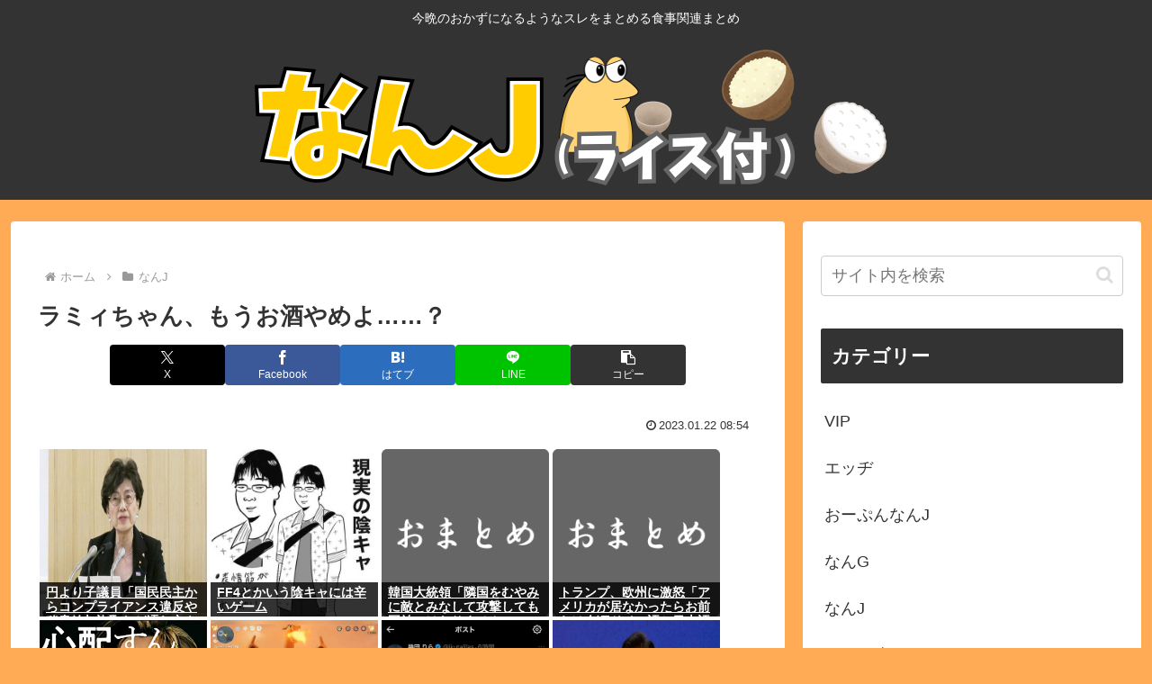

--- FILE ---
content_type: text/html; charset=utf-8
request_url: https://www.google.com/recaptcha/api2/aframe
body_size: 268
content:
<!DOCTYPE HTML><html><head><meta http-equiv="content-type" content="text/html; charset=UTF-8"></head><body><script nonce="5HnRZKTjxGDLpc-V-ulhHw">/** Anti-fraud and anti-abuse applications only. See google.com/recaptcha */ try{var clients={'sodar':'https://pagead2.googlesyndication.com/pagead/sodar?'};window.addEventListener("message",function(a){try{if(a.source===window.parent){var b=JSON.parse(a.data);var c=clients[b['id']];if(c){var d=document.createElement('img');d.src=c+b['params']+'&rc='+(localStorage.getItem("rc::a")?sessionStorage.getItem("rc::b"):"");window.document.body.appendChild(d);sessionStorage.setItem("rc::e",parseInt(sessionStorage.getItem("rc::e")||0)+1);localStorage.setItem("rc::h",'1769018590798');}}}catch(b){}});window.parent.postMessage("_grecaptcha_ready", "*");}catch(b){}</script></body></html>

--- FILE ---
content_type: text/javascript;charset=utf-8
request_url: https://rcm.shinobi.jp/r/5b4e90b34ad230a4d45f06dd43756033
body_size: 17418
content:
if(! window.NT_RMD_AUD_ITEMS){window.NT_RMD_AUD_ITEMS = {};};(function(item){window.NT_RMD_AUD_ITEMS[item.source_key] = item;if(window.NT_RMD_AUD_CORE_ENGINE){window.NT_RMD_AUD_CORE_ENGINE.run();}})({"id":153962,"user_id":1710,"source_key":"5b4e90b34ad230a4d45f06dd43756033","rss_feeds":[{"id":153314,"site_url":"https://kimchired.com","site_title":"顔面キムチレッド速報","favicon":"https://kimchired.com/wp-content/uploads/2021/03/cropped-android-chrome-512x512-1-32x32.png"},{"id":153376,"site_url":"https://money774.com","site_title":"VIPなマネーリテラシー","favicon":null},{"id":114822,"site_url":"https://0matome.com/c/news.html","site_title":"おまとめ : ニュース","favicon":"https://0matome.com/favicon.ico"},{"id":153369,"site_url":"https://nihon-love.com","site_title":"愛国ちゃんねる","favicon":"https://nihon-love.com/wp-content/uploads/2021/04/cropped-android-chrome-512x512-1-32x32.png"},{"id":153370,"site_url":"https://dtsoku.com","site_title":"大東亜速報","favicon":"https://dtsoku.com/wp-content/uploads/2025/09/cropped-dtsoku_icon-32x32.png"},{"id":153317,"site_url":"https://toresube.com","site_title":"トレンドの全てがここにある","favicon":"https://toresube.com/wp-content/uploads/2021/04/cropped-android-chrome-512x512-1-32x32.png"},{"id":153371,"site_url":"https://kksoku.com","site_title":"滑稽速報","favicon":"https://kksoku.com/wp-content/uploads/2021/04/cropped-android-chrome-512x512-1-32x32.png"},{"id":153353,"site_url":"https://hanwochi.com","site_title":"反日うぉっち！","favicon":"https://hanwochi.com/wp-content/uploads/2021/03/cropped-android-chrome-512x512-1-32x32.png"},{"id":153306,"site_url":"https://gorillac.com","site_title":"ゴリちゃん","favicon":"https://gorillac.com/wp-content/uploads/2019/11/cropped-android-chrome-512x512-32x32.png"},{"id":153310,"site_url":"https://oshibtn.com","site_title":"押しボタン式ニュース","favicon":"https://oshibtn.com/wp-content/uploads/2019/10/cropped-android-chrome-512x512-32x32.png"}],"html_template":null,"carousel_settings":null,"popup_settings":null,"recommends":[{"id":1945041895,"title":"議員辞職の山本太郎、『新党中道』に「創価学会と連合だろ。仏罰くだればいいのに。こういう嘘つきどもは」","rssid":153369,"url":"https://nihon-love.com/%e8%ad%b0%e5%93%a1%e8%be%9e%e8%81%b7%e3%81%ae%e5%b1%b1%e6%9c%ac%e5%a4%aa%e9%83%8e%e3%80%81%e3%80%8e%e6%96%b0%e5%85%9a%e4%b8%ad%e9%81%93%e3%80%8f%e3%81%ab%e3%80%8c%e5%89%b5%e4%be%a1%e5%ad%a6%e4%bc%9a/","images":["https://nihon-love.com/wp-content/uploads/cocoon-resources/blog-card-cache/7adb0cbb59b9da4d64eca43323ab66ff.jpg","https://nihon-love.com/wp-content/uploads/2026/01/hC8WaaPQWUVd1769013915.jpg"],"defaultimage":null,"content":"1 : 2026/01/22(木) 01:08:05.42 ID:rIrlEwpf9 議員辞職のれいわ・山本太郎代表 新党「中道」に「創価学会と連合だろ。仏罰くだればいいのに。こういう嘘つきどもは」 自民に「30年経済を落とし続けるマヌケ」 批判止まらず 公式YouTubeで健康上の理由から議員辞職を表明した、れいわ新選組・山本太郎代表が21日の会見で現在の政治情勢に苦言を呈した。 山本代表は「自民党と維新がひっついて政権与党になっている。自民党とずっと“下駄の雪”できた公明党が自民党と離れたことが出発点ですよね。日本という国だけ30年経済が衰退し続けている。誰がそうしたんですかっつったら、自民党と公明党なんですよ。そうでしょ？ だって、この国の中で一番長い期間、政権与党を担ってきたわけですね。民主党というマヌケもいましたけれども、これは短期間しかやっていませんね」と厳しく非難。 その上で「自民党がどうしようもないのは、はっきりしているんですよ。だって、30年経済を落とし続けるというようなマヌケは、一般的には、世界的にはそういうものに対して政権を握り続けられませんから。そこから離脱した公明党をありがたがってこの国を壊すことに加担してきた民主党が合体したと。 そこで『新しい選択肢だ』みたいな希望を持っている人もいるかもしれないけど、何回騙されんのって。日本をダメにしてきた者たちが、もう1回看板付け替えて、もう1回詐欺やろうとしてるぜって話ですよ。これについて国民はしっかりと理解しないといつまでも食われるよって」と述べた。 山本代表の批判は止まらない。 さらに「看板付け替えて、正体を変えて、国民を騙しにかかるというのが私、中道だと思っています。なんなんだ中道って。意味不明ですけどね。創価学会と連合だろっていう話ですね。それだけじゃないかもしれませんけどね。仏罰くだればいいのになと思っています。こういう嘘つきどもは」と述べるとハッとした表情になり 「ごめんなさい。産経（新聞）さんは今の記事にできるでしょ？ 大丈夫でしょう。産経さん、よろしくお願いします」と笑顔を見せた。 山本代表はYouTubeで「多発性骨髄腫、その一歩手前にいます」と明かしていた。 議員辞職のれいわ・山本太郎代表 新党「中道」に「創価学会と連合だろ。仏罰くだればいいのに。こういう嘘つきどもは」 自民に「","date":1769013916,"like":0,"rt":0,"hateb":0,"sitename":"愛国ちゃんねる","subimage":null,"display_order":0},{"id":1945039400,"title":"世界で約10億台が Android 13 以前を利用中。古い OS を使い続けるリスクと対策","rssid":153353,"url":"https://hanwochi.com/86620/","images":["https://hanwochi.com/wp-content/uploads/2026/01/4XkJXnGfm02G1769012188-150x150.jpg"],"defaultimage":null,"content":"1 : 2026/01/21(水) 20:20:51.08 ID:pn/irNUk0 https://helentech.jp/news-80169/ 2 : 2026/01/21(水) 20:21:01.24 ID:pn/irNUk0 StatCounter の最新データおよび Zimperium のレポートによると、現在アクティブな Android デバイスの約 30% が Android 13 以前のバージョンで動作しており、台数にしておよそ 10 億台がセキュリティ上のリスクに晒されている可能性があることが指摘されています。 スマートフォンの買い替えサイクルが長期化する中で、メーカーのサポートが終了した端末を使い続けるリスクが改めて課題となっています。 目次 約 10 億台がセキュリティリスクの対象に 目次を見る 約 10 億台がセキュリティリスクの対象に 昨今は端末価格も上昇しており、故障などの不具合がなければ同じ機種を長く使い続けているユーザーもいると思いますが、Zimperium が発表した「2025 Global Mobile Threat Report」などのデータは、サポート切れの端末を使い続けることのリスクについて警告しています。 データでは、世界の Android ユーザーの 3 割以上が Android 13 以前の OS を利用しており、その多くですでにセキュリティパッチの提供が終了しているか、更新されていないとしています。 古い OS を使い続けるリスク Android 13 やそれ以前の OS そのものに欠陥があるわけではなく、新たに発見された脆弱性が修正されないまま運用されることにあります。 Google や各メーカーが配信する月例のセキュリティアップデートは、新機能の追加とは異なり、既知の脆弱性やバグ、悪用されるバグ（エクスプロイト）を塞ぐために提供されます。 例えば、2025 年 12 月の Android セキュリティアップデートだけでも、およそ 107 件の脆弱性が修正されました。 関連記事 : Google が2025年12月の Android セキュリティ情報を公開。大量の脆弱性を修正予定 アップデート対象外の端末を使用している場合、これら 107 件の脆弱性は未修正のままとなります。攻撃者はこうしたパッチ未適用の端末を","date":1769012189,"like":0,"rt":0,"hateb":0,"sitename":"反日うぉっち！","subimage":null,"display_order":0},{"id":1945037741,"title":"日本在住スイス人「オーマイガッ。日本円がここまで大暴落してるのに日本人は何故それを気に留めないんだ？」","rssid":153310,"url":"https://oshibtn.com/%e6%97%a5%e6%9c%ac%e5%9c%a8%e4%bd%8f%e3%82%b9%e3%82%a4%e3%82%b9%e4%ba%ba%e3%80%8c%e3%82%aa%e3%83%bc%e3%83%9e%e3%82%a4%e3%82%ac%e3%83%83%e3%80%82%e6%97%a5%e6%9c%ac%e5%86%86%e3%81%8c%e3%81%93%e3%81%93/","images":["https://s.wordpress.com/mshots/v1/https%3A%2F%2Fx.com%2Fpydonze%2Fstatus%2F2013784545791738225?w=160&h=90"],"defaultimage":null,"content":"1 名前:押しボタン式の匿名希望者 投稿日時:2026/01/22(木) 00:54:36.92 ID:Pf7fkqE90 オー・マイ・ゴッド。私の円をどうすればいいんだ？日本に住んで何年も経つのに、誰も安定した財政や円の価値を気にしないことにいつも驚かされる。政治家が国民に現金を配れば、みんな拍手喝采だ。次は消費税ゼロ。スイス人にとっては理解しがたいことだ。 https://x.com/pydonze/status/2013784545791738225 x.com 3 名前:押しボタン式の匿名希望者 投稿日時:2026/01/22(木) 00:55:48.86 ID:ohg5kC750 ほぼ内需で完結するからでは？ 10 名前:押しボタン式の匿名希望者 投稿日時:2026/01/22(木) 01:00:30.47 ID:VFqBhEJL0 &gt;&gt;3 日本は資源国じゃないんだから外国から輸入する必要があるぞ 最近のネトウヨの脳内では何故か日本が資源国ということになってるようだけどガチで理解不能だわ 22 名前:押しボタン式の匿名希望者 投稿日時:2026/01/22(木) 01:07:48.07 ID:8G9wWubl0 &gt;&gt;3 内需で解決してねえよ馬鹿 なんでそんなに馬鹿なの 23 名前:押しボタン式の匿名希望者 投稿日時:2026/01/22(木) 01:08:18.33 ID:SIslFLjA0 &gt;&gt;3 食料も肥料飼料もエネルギーもデジタル品も輸入だけど？ 4 名前:押しボタン式の匿名希望者 投稿日時:2026/01/22(木) 00:56:13.02 ID:SVuigo8e0 高市のせいでみんなが大迷惑 5 名前:押しボタン式の匿名希望者 投稿日時:2026/01/22(木) 00:58:35.16 ID:BzY4doxf0 こまけぇこたぁいいんだよハゲ 7 名前:押しボタン式の匿名希望者 投稿日時:2026/01/22(木) 00:59:22.73 ID:bzysegQ90 そんだけ日本に住んでてまだわからんのか 8 名前:押しボタン式の匿名希望者 投稿日時:2026/01/22(木) 00:59:46.86 ID:1pnfalUo0 マクドナルドのハンバーガセットが2500円になったら本気を出す。 9 名前:押しボタン","date":1769012164,"like":0,"rt":0,"hateb":0,"sitename":"押しボタン式ニュース","subimage":null,"display_order":0},{"id":1945041896,"title":"【お家芸】 立憲民主党、ポスターの上に「中道改革連合」のシールを張って急場をしのぐ","rssid":153369,"url":"https://nihon-love.com/%e3%80%90%e3%81%8a%e5%ae%b6%e8%8a%b8%e3%80%91-%e7%ab%8b%e6%86%b2%e6%b0%91%e4%b8%bb%e5%85%9a%e3%80%81%e3%83%9d%e3%82%b9%e3%82%bf%e3%83%bc%e3%81%ae%e4%b8%8a%e3%81%ab%e3%80%8c%e4%b8%ad%e9%81%93%e6%94%b9/","images":["https://nihon-love.com/wp-content/uploads/cocoon-resources/blog-card-cache/5e97e42b9c9a62d46d2e9dfe14bbaa8d.jpg","https://nihon-love.com/wp-content/uploads/2026/01/x2ZPc1wfMXWX1769011331.jpg"],"defaultimage":null,"content":"1 : 2026/01/21(水) 22:48:31.81 ID:CYZ2FI280 「立憲」ポスター発注で大慌て、上から「中道」シール…新党結成で 次期衆院選に向け、立憲民主党と公明党が新党「中道改革連合」を結成したことの余波が、 立憲公認で出馬を予定していた候補予定者に及んでいる。 21日午後、愛知県一宮市にある藤原規真衆院議員（47）の事務所では、藤原氏の顔写真の上に 「立憲民主党」と書かれたポスター1000枚が並び、スタッフらが上から「中道改革連合」と書かれたシールを貼る作業に追われていた。 「立憲」ポスター発注で大慌て、上から「中道」シール…新党結成で（毎日新聞） - Yahoo!ニュース 次期衆院選に向け、立憲民主党と公明党が新党「中道改革連合」を結成したことの余波が、立憲公認で出馬を予定していた候補予定者に及んでいる。 　21日午後、愛知県一宮市にある藤原規真衆院議員（47）の news.yahoo.co.jp 2 : 2026/01/21(水) 22:49:03.06 ID:2PUuVIAK0 シール剥がしたら損壊罪になるんかな 3 : 2026/01/21(水) 22:50:43.01 ID:LY45tXC00 赤い中国革命連合のシール貼ると 相当怒られそうかな(´･ω･`) 8 : 2026/01/21(水) 22:58:03.43 ID:o3XSLqTW0 &gt;&gt;3 幼稚なネトウヨがやりそう 4 : 2026/01/21(水) 22:51:32.82 ID:XfMdLGCL0 シール好きだね 6 : 2026/01/21(水) 22:52:08.74 ID:FmZtRTfU0 Rシールも貼ろう 7 : 2026/01/21(水) 22:53:17.99 ID:LjprZyuE0 輪っかの所に鼻くそ5個付けたら完成だな  9 : 2026/01/21(水) 23:00:54.42 ID:hF3uZDHg0 #中道流行ってる 22 : 2026/01/21(水) 23:42:57.68 ID:LjprZyuE0 &gt;&gt;9 今回は共産党ゲェジはちゅーどーの敵だからハッシュタグキャンペーンがねぇなw 10 : 2026/01/21(水) 23:03:06.77 ID:GEjq+t3L0 「首相のむちゃな解散により」じゃねぇよコウモリ","date":1769011332,"like":0,"rt":0,"hateb":0,"sitename":"愛国ちゃんねる","subimage":null,"display_order":0},{"id":1945044086,"title":"トランプ米大統領 「アメリカがいなければ、皆さんはドイツ語と日本語を話していただろう」 EU・ダボス会議で","rssid":153370,"url":"https://dtsoku.com/%e3%83%88%e3%83%a9%e3%83%b3%e3%83%97%e7%b1%b3%e5%a4%a7%e7%b5%b1%e9%a0%98-%e3%80%8c%e3%82%a2%e3%83%a1%e3%83%aa%e3%82%ab%e3%81%8c%e3%81%84%e3%81%aa%e3%81%91%e3%82%8c%e3%81%b0%e3%80%81%e7%9a%86%e3%81%95/","images":["https://dtsoku.com/wp-content/uploads/2026/01/47ITJTcjtrkW1769011280.jpg"],"defaultimage":null,"content":"1 : 2026/01/22(木) 00:38:47.35 ID:YRDNZCHn9 Trump makes case for US acquiring Greenland to Davos leaders トランプ米大統領はデンマークを「恩知らず」と呼び批判した。 「我々がいなければ、皆さんはおそらくドイツ語と少しの日本語を話していたでしょう」と大統領は語った。 Trump also knocked Denmark, calling the country “ungrateful” in response to the U.S.’s help during World War II “Without us, you’d all be speaking German and a little Japanese, perhaps,” the president said. 米紙ザ・ヒル 2026/1/21 https://thehill.com/homenews/administration/5698555-president-trump-greenland-davos/ US seeks ‘immediate negotiations’ to acquire Greenland, Trump tells Davos Trump said — otherwise, “you’d all be speaking German and Japanese, perhaps,” he quipped — the US returned control of the island to Denmark. “How stupid were we. We gave it back. But how ungrateful are they now.” ユーロニュース 2026/1/21 https://www.euronews.com/2026/01/21/us-seeks-immediate-negotiations-to-acquire-greenland-trump-tells-davos 2 : 2026/01/22(木) 00:39:12.07 ID:E1evEnYP0 トランプよりYou.Tubeで大宮公園のピースくん見てた方が楽しいからな 3 : 2026/01/22(","date":1769011280,"like":0,"rt":0,"hateb":0,"sitename":"大東亜速報","subimage":null,"display_order":0},{"id":1945044087,"title":"高市が選挙で負けたら今度こそ小泉進次郎総理だ もはや風格すら出てきた進次郎 日本再生が始まる","rssid":153370,"url":"https://dtsoku.com/%e9%ab%98%e5%b8%82%e3%81%8c%e9%81%b8%e6%8c%99%e3%81%a7%e8%b2%a0%e3%81%91%e3%81%9f%e3%82%89%e4%bb%8a%e5%ba%a6%e3%81%93%e3%81%9d%e5%b0%8f%e6%b3%89%e9%80%b2%e6%ac%a1%e9%83%8e%e7%b7%8f%e7%90%86%e3%81%a0/","images":["https://dtsoku.com/wp-content/uploads/2026/01/UwsmTCRun6S51769011275.jpg"],"defaultimage":null,"content":"1 : 2026/01/21(水) 23:12:23.89 ID:CAkqEJEG0 「色気ダダ漏れ」「日本人の誇り」小泉防衛相、海外オフショが絶賛の嵐　黒コート姿で「どこの俳優かと」 小泉進次郎防衛相が2026年1月20日、海外出張中のオフショットをXで公開し、「カッコよすぎ」などと反響を呼んでいる。 【画像】「色気ダダ漏れの一枚」空港に立つ小泉氏 ■アメリカ、ドイツ、スイス…大移動の小泉氏 小泉氏は20日に「米国出張から帰国し、今はドイツのミュンヘン空港です。 乗り換え待機中に選挙準備を進めています」と近況を報告し、白シャツ姿で書類を見る自身の写真を公開していた。続く投稿では、 「ミュンヘンからチューリヒへ」 としてスイス行きを報告。飛行機を背景に、黒いコートを着てたたずむ様子を披露した。 日光に照らされ、目には影が落ちてドラマチックな雰囲気を醸している。 投稿は3万件超の「いいね」を集め、「ちょっなんなんこの色気ダダ漏れの一枚」 「カッコよ どこの俳優かと思ったら我が国の大臣だった」「なんか映画のワンシーンみたい」 「日本人の誇り かっこいい」「ダンディーな進次郎、渋いねぇ…」「最近カッコよすぎだろ」などと絶賛されている。 https://news.yahoo.co.jp/articles/1d1c7ec55729bfe67165108522c25e35f7601d75 2 : 2026/01/21(水) 23:13:21.06 ID:jypc2yt70 10年くらい早い 4 : 2026/01/21(水) 23:14:08.40 ID:E9gcxFrp0 負けたら野田か斎藤 5 : 2026/01/21(水) 23:14:38.55 ID:51wAzGPT0 いつもの気持ち悪い持ち上げ記事 6 : 2026/01/21(水) 23:15:49.06 ID:G0uTak+90 自民党もう人材いない 7 : 2026/01/21(水) 23:17:13.40 ID:oflXtCmy0 進次郎は石破政権を継承するって言ってたから親中増税路線まっしぐら 9 : 2026/01/21(水) 23:20:20.20 ID:LjprZyuE0 &gt;&gt;7 それ言わされてるだけだからね 本人はただのお人形 17 : 2026/01/21(水) 23:41:12.65","date":1769011276,"like":0,"rt":0,"hateb":0,"sitename":"大東亜速報","subimage":null,"display_order":0},{"id":1945038983,"title":"【正論】安倍晋三元首相「中国の市場は大きく、日本は中国との関係を断つことはできません」","rssid":153314,"url":"https://kimchired.com/%e3%80%90%e6%ad%a3%e8%ab%96%e3%80%91%e5%ae%89%e5%80%8d%e6%99%8b%e4%b8%89%e5%85%83%e9%a6%96%e7%9b%b8%e3%80%8c%e4%b8%ad%e5%9b%bd%e3%81%ae%e5%b8%82%e5%a0%b4%e3%81%af%e5%a4%a7%e3%81%8d%e3%81%8f%e3%80%81/","images":null,"defaultimage":null,"content":"1 : 2026/01/21(水) 23:11:44.43 ID:zBNbYMrU0 安倍晋三回顧録よりhttps://www.chuko.co.jp/special/abeshinzo-kaikoroku/ 2 : 2 […]","date":1769010311,"like":0,"rt":0,"hateb":0,"sitename":"顔面キムチレッド速報","subimage":"https://kimchired.com/wp-content/uploads/2026/01/dTpxAgL1n3xC1769010309.jpg","display_order":0},{"id":1945039401,"title":"本音で言うと「トランスジェンダー」って気持ち悪いよな","rssid":153353,"url":"https://hanwochi.com/86617/","images":["https://hanwochi.com/wp-content/uploads/2026/01/zi7RbxXWzXEq1769009517.jpg"],"defaultimage":null,"content":"1 : 2026/01/21(水) 23:30:44.53 ID:nbcU126i0 http://xghbcgui.cfgjkbgh 2 : 2026/01/21(水) 23:31:39.84 ID:Y1y20VrN0 そう？俺は美人ならベロベ●チューとかハメハメしたいけど 3 : 2026/01/21(水) 23:31:42.23 ID:nbcU126i0 直接は言わないけど 失礼になるから 5 : 2026/01/21(水) 23:32:50.06 ID:gMMcyM4Ba オカマでええねん 本人らもそう言ってんだから 6 : 2026/01/21(水) 23:33:13.90 ID:MPePKSqd0 車がロボットに変形したりするやつだろ 16 : 2026/01/21(水) 23:48:40.87 ID:8l+Twdef0 &gt;&gt;6 それトランスフォーマー 7 : 2026/01/21(水) 23:34:35.90 ID:wnm+X/Gh0 ネトウヨほどじゃない 8 : 2026/01/21(水) 23:35:02.17 ID:r23/UgxA0 治療出来ないの？ 西側には期待できないからアラブ諸国とかに研究頑張ってもらいたい 9 : 2026/01/21(水) 23:38:11.42 ID:lmJXiRN50 気持ちいいだろ 10 : 2026/01/21(水) 23:38:49.45 ID:V5AlPEq20 トランスジェンダーが気持ち悪いとか別にないけど トランス女性は女性ですって異常に攻撃的に言ってる人らはおかしいと感じてるわ 当事者はお人形さんじゃないぞって感じ 12 : 2026/01/21(水) 23:39:22.06 ID:R+HnQ2JI0 &gt;&gt;10 攻撃的なのは発達障害のフェミニストだから仕方ないね 19 : 2026/01/21(水) 23:52:47.57 ID:V5AlPEq20 &gt;&gt;12 むしろ「リベラル」インテリのイメージだわ 大学教授とか 15 : 2026/01/21(水) 23:45:50.50 ID:gMMcyM4Ba &gt;&gt;10 左翼は勝手に女を革新層と思い込んでいて女の超保守性を舐めてるよね 3歳男児の女子トイレ女風呂入りで女同士でもめちゃくちゃ揉めてる奴らだぞ チン無し","date":1769009518,"like":0,"rt":0,"hateb":0,"sitename":"反日うぉっち！","subimage":null,"display_order":0},{"id":1945037742,"title":"金正恩さん、女湯に侵入www","rssid":153310,"url":"https://oshibtn.com/%e9%87%91%e6%ad%a3%e6%81%a9%e3%81%95%e3%82%93%e3%80%81%e5%a5%b3%e6%b9%af%e3%81%ab%e4%be%b5%e5%85%a5www/","images":["https://oshibtn.com/wp-content/uploads/2026/01/SFU6kW6JqJqQ1769009481-150x150.jpg","https://oshibtn.com/wp-content/uploads/2026/01/pbr3HEzKQGLs1769009484-150x150.jpg","https://oshibtn.com/wp-content/uploads/2026/01/PRJ3EB6Cvgfb1769009486-150x150.jpg","https://oshibtn.com/wp-content/uploads/2026/01/6P1rIRElDeva1769009488-150x150.jpg"],"defaultimage":null,"content":"1 名前:押しボタン式の匿名希望者 投稿日時:2026/01/22(木) 00:00:08.49 ID:17FKEFtj0 北朝鮮メディアは21日、北東部の咸鏡北道鏡城郡で20日に温泉保養所の完工式が開かれ、金正恩朝鮮労働党総書記が出席したと報じた。 周辺は伝統のある温泉地帯で、金氏が2018年に建設を指示した。過去に金氏が衛生的ではない運営を厳しく批判したことがあり、「古くて薄暗い施設」を一新したという。 完工は当初の目標より遅れ、開業は今年2月の予定。近く開かれる党大会に向け、内政面の成果としてアピールしたい考えだとみられる。 https://news.yahoo.co.jp/articles/4e601df4fdc583d2855220ff2ea96187ec6664c4 2 名前:押しボタン式の匿名希望者 投稿日時:2026/01/22(木) 00:02:14.92 ID:X7PGdAfp0 &gt;&gt;1 スギちゃんに見えた 3 名前:押しボタン式の匿名希望者 投稿日時:2026/01/22(木) 00:02:18.01 ID:cWCWfWHd0 どうでもいいが靴で入んなよ 31 名前:押しボタン式の匿名希望者 投稿日時:2026/01/22(木) 00:24:17.36 ID:v7GxR2WZ0 &gt;&gt;3 無数にある中でそこか（笑） 4 名前:押しボタン式の匿名希望者 投稿日時:2026/01/22(木) 00:03:00.32 ID:uqj08aBc0 靴にダウ●コートで入るんか 5 名前:押しボタン式の匿名希望者 投稿日時:2026/01/22(木) 00:04:18.89 ID:U6RTaSuI0 逮捕来るのか 7 名前:押しボタン式の匿名希望者 投稿日時:2026/01/22(木) 00:05:42.35 ID:ApPq7pmw0 これは影武者 8 名前:押しボタン式の匿名希望者 投稿日時:2026/01/22(木) 00:08:41.43 ID:ZAsGg2s30 マジで北朝鮮ってどっかズレてるよなｗ こいつらマジで民主化したらめっちゃ面白いコメディアンが沢山出てきそう 10 名前:押しボタン式の匿名希望者 投稿日時:2026/01/22(木) 00:09:31.00 ID:Ax6x6rO50 このエ口書記長が 11 名前:押しボ","date":1769009488,"like":0,"rt":0,"hateb":0,"sitename":"押しボタン式ニュース","subimage":null,"display_order":0},{"id":1945032566,"title":"【参政党】衆議院選挙の小選挙区に新人82人 3人辞退","rssid":153369,"url":"https://nihon-love.com/%e3%80%90%e5%8f%82%e6%94%bf%e5%85%9a%e3%80%91%e8%a1%86%e8%ad%b0%e9%99%a2%e9%81%b8%e6%8c%99%e3%81%ae%e5%b0%8f%e9%81%b8%e6%8c%99%e5%8c%ba%e3%81%ab%e6%96%b0%e4%ba%ba82%e4%ba%ba-3%e4%ba%ba%e8%be%9e/","images":["https://nihon-love.com/wp-content/uploads/2026/01/N9rzpCj5yioy1769008589.jpg"],"defaultimage":null,"content":"1 : 2026/01/21(水) 23:33:55.50 ID:HwSuce9B9 参政党は21日、次期衆院選に小選挙区から立候補する新人82人を発表した。3人の公認辞退と、4人の選挙区変更も明らかにした。候補者は次の通り（かっこ内は元の選挙区） 【宮城】2区　和田政宗▽3区　林萌子▽4区　佐野誠【秋田】1区　佐藤美和子【山形】1区　桜田恭子▽3区　遠藤和史【福島】2区　大山里幸子【茨城】3区　斎藤真衣【栃木】2区　藤田久美▽4区　野口智子▽5区　宮本陽介【群馬】2区　熊井戸園子【埼玉】1区　菅又士廊▽2区　菅野静華▽3区　中村尚子▽11区　甲斐隆▽13区　杉山鎮夫▽14区　雨宮裕子【千葉】5区　宮路純一▽6区　出羽幹子▽14区　中村愛【神奈川】3区　荻野ミエ▽4区　田宮零一郎▽10区　橋本公夫▽18区　藤田修一【東京】2区　海江田悠輔▽4区　嶋悦子▽5区　松岡登志子▽6区　島村直輝▽7区　石川友梨香▽11区　松方恵美▽13区　加地敏子▽14区　丹悠▽15区　鈴木佳奈▽19区　一ノ瀬陽子▽20区　掛山茂希▽21区　星野奈美▽25区　木村奈美▽26区　菅沼桂子▽28区　村松一希▽30区　寿玲子【新潟】5区　高野直行【福井】1区　藤本一希【岐阜】1区　成井まゆ子【静岡】6区　輦止保教▽8区　神田綾乃【愛知】1区　近田茜▽6区　春日舞▽10区　山内遼平▽12区　中川博登▽15区　鈴木勝裕▽16区　渡辺信江【京都】1区　谷口青人▽6区　大奈【大阪】1区　中村由紀▽2区　石橋篤史▽3区　山室貴史▽4区　藤田美季▽5区　松山恵子▽6区　月足舞子▽8区　榊原美礼▽11区　山岡智美▽13区　立岡昭是▽17区　東本和美▽19区　松岡能礼【兵庫】11区　山下聖【島根】2区　倉井克幸【岡山】1区　山本安音【広島】1区　山田肇▽2区　佐々木由紀子▽3区　田中淳子【徳島】1区　亀井千春【愛媛】1区　篠藤愛【福岡】1区　吉富景子▽5区　岡部吉高【長崎】1区　松石宗平▽2区　高木聡子【熊本】2区　前田智徳▽3区　霍田和佳【大分】3区　野中貴恵【沖縄】1区　和田知久▽2区　吉田悠里 【選挙区変更】 千葉9区　前田裕介（同6区）▽鳥取1区　豊哲也（同2区）▽愛媛2区　原田慎太郎（同1区）▽沖縄3区　仲間暁子（同4区） 【辞退】神奈川18区　鈴木敦▽岡山1区　広森志穂▽沖縄3区　新城司〔共同〕 日本","date":1769008590,"like":0,"rt":0,"hateb":0,"sitename":"愛国ちゃんねる","subimage":null,"display_order":0},{"id":1945032567,"title":"世界経済「銀1グラム530円突破」日本政府「260円で決定済みだから」歯科医「えっ銀歯は…」日「260円」","rssid":153369,"url":"https://nihon-love.com/%e4%b8%96%e7%95%8c%e7%b5%8c%e6%b8%88%e3%80%8c%e9%8a%801%e3%82%b0%e3%83%a9%e3%83%a0530%e5%86%86%e7%aa%81%e7%a0%b4%e3%80%8d%e6%97%a5%e6%9c%ac%e6%94%bf%e5%ba%9c%e3%80%8c260%e5%86%86%e3%81%a7%e6%b1%ba/","images":["https://s.wordpress.com/mshots/v1/https%3A%2F%2Fx.com%2Fokamayeah%2Fstatus%2F2013629289401303411?w=160&h=90"],"defaultimage":null,"content":"1 : 2026/01/21(水) 23:31:34.65 ID:o3XSLqTW0 銀1g530円！ なのに、2026年3月からの国が定める金属価格は260円。 もう、やらないでくれってことよ。 国民は保険制度の実情、知っといた方が良いわよ。報道よりヤバイのよ。 https://x.com/okamayeah/status/2013629289401303411 x.com 2 : 2026/01/21(水) 23:33:26.57 ID:XC1ZvGRO0 そうは言われてもな 9 : 2026/01/21(水) 23:39:28.86 ID:5N6u2Mxt0 &gt;&gt;2 中国の暴走だよ 3 : 2026/01/21(水) 23:33:33.99 ID:ASZS6JFB0 貴金属価格が高騰し過ぎてもう産業が終わりそう 4 : 2026/01/21(水) 23:34:28.10 ID:Zti7Z4FE0 じゃあセラミックで 5 : 2026/01/21(水) 23:35:52.15 ID:ASZS6JFB0 &gt;&gt;4 歯だけの問題じゃないんだけどな こんなに暴騰してしまうと様々な産業基盤が崩れる 12 : 2026/01/21(水) 23:41:08.85 ID:5N6u2Mxt0 &gt;&gt;5 依存の結果が生んだ自明の結果 世界は脱中国依存を最優先としSDGSでなければならない 6 : 2026/01/21(水) 23:38:12.04 ID:qfys68ab0 金の高騰を受けて銀景品を導入した東京TUCが困り果ててる パチンカスが銀景品を交換せず溜め込んで、本来ならTUCに持ち込む暗黙の了解を破って普通に田中貴金属とかの金属ブローカーに景品売りしてる なので東京銀景品が現物が足りなくなってる 16 : 2026/01/21(水) 23:44:12.35 ID:5N6u2Mxt0 &gt;&gt;6 商店が貴金属買い取り店だらけになった時点で予想しないとまずい どう考えてもおかしかった 18 : 2026/01/21(水) 23:44:58.70 ID:GMC8ULAn0 &gt;&gt;6 パチ●コ屋は景品にせず自分で現金化すればよくね？ 8 : 2026/01/21(水) 23:38:54.67 ID:5N6u2Mxt0 中国リスクだ","date":1769008585,"like":0,"rt":0,"hateb":0,"sitename":"愛国ちゃんねる","subimage":null,"display_order":0},{"id":1945028961,"title":"【中道】立民、れいわ新選組を離党した依田花蓮(よだかれん)氏など擁立","rssid":153314,"url":"https://kimchired.com/%e3%80%90%e4%b8%ad%e9%81%93%e3%80%91%e7%ab%8b%e6%b0%91%e3%80%81%e3%82%8c%e3%81%84%e3%82%8f%e6%96%b0%e9%81%b8%e7%b5%84%e3%82%92%e9%9b%a2%e5%85%9a%e3%81%97%e3%81%9f%e4%be%9d%e7%94%b0%e8%8a%b1%e8%93%ae/","images":null,"defaultimage":null,"content":"1 : 2026/01/21(水) 23:15:34.52 ID:0qTNMtJS9 立民、衆院選に9新人【26衆院選】（時事通信） – Yahoo!ニュースhttps://news.yahoo.co.jp/ […]","date":1769007668,"like":0,"rt":0,"hateb":0,"sitename":"顔面キムチレッド速報","subimage":"https://kimchired.com/wp-content/uploads/2026/01/MHRPDVSGxESL1769007665.jpg","display_order":0},{"id":1945027421,"title":"山上徹也の生い立ちは「不遇だが酌めない」 奈良地裁はなぜ無期懲役を選んだのか","rssid":153310,"url":"https://oshibtn.com/%e5%b1%b1%e4%b8%8a%e5%be%b9%e4%b9%9f%e3%81%ae%e7%94%9f%e3%81%84%e7%ab%8b%e3%81%a1%e3%81%af%e3%80%8c%e4%b8%8d%e9%81%87%e3%81%a0%e3%81%8c%e9%85%8c%e3%82%81%e3%81%aa%e3%81%84%e3%80%8d-%e5%a5%88%e8%89%af/","images":["https://oshibtn.com/wp-content/uploads/2026/01/t4z7gRbrt9KI1769007631-150x150.jpg"],"defaultimage":null,"content":"1 名前:押しボタン式の匿名希望者 投稿日時:2026/01/21(水) 23:39:26.47 ID:a8K09A6g9 ※弁護士ドットコム 2026年01月21日 20時05分 安倍晋三元首相を銃殺したとして、殺人罪などに問われた山上徹也被告人（45）に対して、奈良地裁（裁判長：田中伸一、裁判官：岡田卓、米田京花）は1月21日、無期懲役の判決を言い渡した。 刑の重さが主な争点となった。検察側が無期懲役を求刑したのに対し、弁護人は「重くても懲役20年にとどめるべき」と主張していた。 事実上の「終身刑」になりつつあると指摘される「無期懲役」を、裁判員裁判はなぜ選択したのか。弁護士ドットコムニュースは、入手した判決要旨をもとに、その判断の理由と背景を紹介する。 ●殺人など5つの罪で起訴、主な争点は量刑 山上被告人が問われた罪名は、殺人、銃砲刀剣類所持等取締法違反、武器等製造法違反、火薬類取締法違反、建造物損壊の計5つの罪に及ぶ。 被告人は起訴内容をおおむね認めており、公判では、世界平和統一家庭連合（旧統一教会）の信者だった母親による高額献金などが、事件にどのように影響を与えたのかが大きな論点となった。ただし、主な争点は量刑だった。 今回の事件は、懲役刑と禁固刑を一本化する「拘禁刑」を新設した刑法改正より前に発生したため、山上被告人には拘禁刑ではなく、従来の懲役刑が適用された。また、奈良地裁は、未決勾留800日を刑期に算入すると判断した。 ●争点とこれに対する判断 第1　争点 （略） ※全文はソースで。 https://www.bengo4.com/c_1009/n_19904/ ※関連スレ 【裁判】安倍氏殺害、山上被告に無期懲役判決　奈良地裁★５ [シャチ★] https://asahi.5ch.net/test/read.cgi/newsplus/1768986929/ 2 名前:押しボタン式の匿名希望者 投稿日時:2026/01/21(水) 23:41:06.65 ID:qtGl3xV70 無期懲役の仮釈放の割合は非常に低く、近年では1%未満となることも珍しくなく、2024年には1名のみで0.06%という過去最低水準でした。 だから仮釈放されることなどないというのは皆知っておいてほしい 3 名前:押しボタン式の匿名希望者 投稿日時:2026/01/21(水) 23","date":1769007631,"like":0,"rt":0,"hateb":0,"sitename":"押しボタン式ニュース","subimage":null,"display_order":0},{"id":1945027422,"title":"ひろゆき氏「30歳までに介護職6カ月を義務化」を提唱する理由とは？「このままだと2040年までに高齢者が300万人増える 労働者は減る」","rssid":153310,"url":"https://oshibtn.com/%e3%81%b2%e3%82%8d%e3%82%86%e3%81%8d%e6%b0%8f%e3%80%8c30%e6%ad%b3%e3%81%be%e3%81%a7%e3%81%ab%e4%bb%8b%e8%ad%b7%e8%81%b76%e3%82%ab%e6%9c%88%e3%82%92%e7%be%a9%e5%8b%99%e5%8c%96%e3%80%8d%e3%82%92/","images":["https://oshibtn.com/wp-content/uploads/2026/01/4w6sUy5vPEYE1769007625-150x150.jpg"],"defaultimage":null,"content":"1 名前:押しボタン式の匿名希望者 投稿日時:2026/01/21(水) 23:36:53.72 ID:oX9XVLAz9 https://news.yahoo.co.jp/articles/bdadb1c3dd3d9e533c6df01d8182b19b7172768f 1/21(水) 22:11 実業家・西村博之（ひろゆき）氏（49）が21日、ABEMA「Abema　Prime（アベプラ）」（月～金曜後9・00）に生出演し「30歳までに介護職6カ月を義務化」を提唱する理由について説明した。 ひろゆき氏は15日に「”30歳までに6か月間介護職に就くことを義務化案”日本は外貨で石油を買わないと成立しない。外貨を稼ぐ能力のある若者が介護の仕事を選ぶのは良くないと思ってます。ただ、介護職不足なの介護を体験すべきなので義務化。本人が選んだ介護施設に500万円払えば免除。育休・産休も取りやすくなるし」とX（旧ツイッター）でポストし、賛否の声が上がっていた。 この件について、ひろゆき氏は「現実として、このままだと2040年までに高齢者が300万人増える、そして労働者は1000万人減るんですよ。“高い給料にしたら人が集まる”って言っても無理です。むちゃくちゃ増税するとかになるんですよ」と切り出す。 「さらに少子化で、若い人ほど引く手あまたなんですよ。この人材不足のときに、若い人が介護の仕事なんてしないんですよ。なので今後、毎年3万人の介護職が少なくなります。たとえば、20人ぐらいで食べているところを1人が監視してました。それを誰も監視してないので、のどを詰まらせて死んでしまいました。それが3万カ所で起こってもおかしくないってということなんですよ。要は1人で見ているところ、3万人がいなくなったらそうなるので」 「国を守る仕事とか兵隊さんも、好きでなる人はほとんどいないんですよ。でも必要だから『徴兵制』という仕組みで、無理やりなんとかしたのが国家の歴史です。介護の人も給料低いし、やりたくない。なので、ある種強制的にやらないといけないよねって。でもそれは憲法上の職業選択の自由があるので、難しいので税金をかけます。“500万円の税金を払うのであれば、やらなくていい”と。あくまで税法のかたちで回収するという案です」と説明していた。 3 名前:押しボタン式の匿名希望者 投稿日時:2026/","date":1769007626,"like":0,"rt":0,"hateb":0,"sitename":"押しボタン式ニュース","subimage":null,"display_order":0},{"id":1945032568,"title":"【新党】「比例はよろしく、小選挙区は知らんけど」が本音…創価学会の内部文書で分かった公明と立憲出身議員の距離感","rssid":153369,"url":"https://nihon-love.com/%e3%80%90%e6%96%b0%e5%85%9a%e3%80%91%e3%80%8c%e6%af%94%e4%be%8b%e3%81%af%e3%82%88%e3%82%8d%e3%81%97%e3%81%8f%e3%80%81%e5%b0%8f%e9%81%b8%e6%8c%99%e5%8c%ba%e3%81%af%e7%9f%a5%e3%82%89%e3%82%93%e3%81%91/","images":["https://nihon-love.com/wp-content/uploads/2026/01/SASijyvf32rm1769006871.jpg"],"defaultimage":null,"content":"1 : 2026/01/21 21:05:18 ??? https://news.yahoo.co.jp/articles/eaf7a1f9e79c7375e29df30509c2ab493cfc379e 2 : 2026/01/21 21:05:51 Lpdzo まあそうだろうな 新進党の頃から何も進歩していない 3 : 2026/01/21 21:06:56 XYTKj やっぱり比例って美味しいんだろうなw 4 : 2026/01/21 21:08:40 UdYF6 知らんけどw 5 : 2026/01/21 21:11:16 0DqLZ 比例なんて無くして、選挙区落選者の中で得票割合高いやつに敗者復活枠作ってやりゃいいじゃん。 6 : 2026/01/21 21:15:27 u5EHg ブラックジャックによろしく 7 : 2026/01/21 21:15:29 7hBE8 そして、比例に公明党と書く。 8 : 2026/01/21 21:15:40 Lpdzo ざこば「落ちるということは信心が足らんということなんですか？」 9 : 2026/01/21 21:15:43 3ECBx 中選挙区にすれば、簡単に1票の格差も是正できるし、与党議員でも自浄作用が生じる 10 : 2026/01/21 21:18:29 BCizm 選挙よくわからないけど、中選挙区制の方が国民の声を反映できて死票が少なくなるの？ 12 : 2026/01/21 21:24:17 3ECBx 国民の声というものがなにかというところから始めなければならない まず、白票・投票棄権票はこの国民の声に含まれるかね？ 13 : 2026/01/21 21:29:12 a2qIc そりゃ立憲側に力を持たせても創価がアドバンテージ取れないしな たぶん個別に入信しない限りは無理だろう 14 : 2026/01/21 21:30:50 tJ8Ma 須田は以前から自民党寄りのことしか書かないからなあ そこは割り引いて見なきゃならないわな 16 : 2026/01/21 21:31:25 IAHy4 公明党って書いちゃうアホな老人票はどのくらいかなw 17 : 2026/01/21 21:42:12 dkRqU 池田大作がいない今 創価学会の存在意義が消滅 18 : 2026/01/21 22:01:45 z1","date":1769006872,"like":0,"rt":0,"hateb":0,"sitename":"愛国ちゃんねる","subimage":null,"display_order":0},{"id":1945035087,"title":"【大阪自民】首相に「維新応援やめて」 19選挙区で競合","rssid":153370,"url":"https://dtsoku.com/%e3%80%90%e5%a4%a7%e9%98%aa%e8%87%aa%e6%b0%91%e3%80%91%e9%a6%96%e7%9b%b8%e3%81%ab%e3%80%8c%e7%b6%ad%e6%96%b0%e5%bf%9c%e6%8f%b4%e3%82%84%e3%82%81%e3%81%a6%e3%80%8d-19%e9%81%b8%e6%8c%99%e5%8c%ba/","images":["https://dtsoku.com/wp-content/uploads/2026/01/3nxP30qaFiV61769006820.jpg"],"defaultimage":null,"content":"1 : 2026/01/21(水) 23:14:23.17 ID:HwSuce9B9 自民党大阪府連の松川るい会長が衆院選対応を巡り、高市早苗首相や党幹部らに対し、連立政権を組む日本維新の会の候補者を応援しないよう求めたことが分かった。関係者が21日、明らかにした。自民は維新と候補者調整せず、府内全19小選挙区で競合する見通し。前回選では擁立した15選挙区で全敗しており、維新側への支持層流出に懸念があるとみられる。 首相には自民候補への積極的支援を念頭に、27日の公示後できるだけ早期の大阪入りを要請している。 2026年01月21日 18時37分共同通信 https://www.47news.jp/13754456.html 2 : 2026/01/21(水) 23:15:23.08 ID:muGf9Rah0 裏金議員と高市で維新に行けばいい 3 : 2026/01/21(水) 23:15:32.44 ID:826UWRn60 泣けば赦してもらえると思ってそう 4 : 2026/01/21(水) 23:16:19.45 ID:gw5l8YTY0 杉田水脈君は大阪から出馬じゃなかったか？まーた松川るいがw 5 : 2026/01/21(水) 23:16:24.10 ID:gw5l8YTY0 &gt;&gt;1 円安・物価高やぞ！ おまえら、政権交代も視野にいれとけよー 6 : 2026/01/21(水) 23:16:30.51 ID:BS8kignk0 今さら許されると思うなよ 自殺しろ 7 : 2026/01/21(水) 23:16:53.64 ID:xXR+WCtE0 エッフェル姐さんか 8 : 2026/01/21(水) 23:18:15.04 ID:wE3tNKNm0 エッフェルが調子に乗るな 9 : 2026/01/21(水) 23:18:31.45 ID:7xlijsb80 お前らは高市を応援しないじゃん 10 : 2026/01/21(水) 23:18:36.15 ID:YCihZkM10 草 おまえらは高市に捨てられたんだよｗ 11 : 2026/01/21(水) 23:19:06.47 ID:mCh/YIq10 せめて一つでも取ってからにしようぜ 17 : 2026/01/21(水) 23:27:52.48 ID:8R7ZK6Q70 前回は安倍が頼ん","date":1769006821,"like":0,"rt":0,"hateb":0,"sitename":"大東亜速報","subimage":null,"display_order":0}],"name":"poli群のimg","note":"","line":"0","sort_type":"published_date","limit":16,"template":"image-frame","theme":"","title_color":"","title_bg_color":"","article_text_color":"","article_bg_color":"","border_color":"","border_width":0,"border_radius":0,"count_color":"","count_bg_color":"","article_size":1,"image_size":{"article_image_size":"1","article_image_vertical_size":"1"},"display_adjustment":{"display_adjustment":"default","display_adjustment_size":0,"display_vertical_size":0},"target_blank":1,"display_publishdate":0,"display_share":1,"display_content":1,"admaxlite":0,"sensitive_judge":100,"sensitive_at":1674097049000,"created_at":1618111789000,"updated_at":1769017666000,"use_display_priority":false,"hide_future_article":false,"article_take_days":0,"theme_id":0,"title_bg_opacity":"1","count_bg_opacity":"1","article_vertical_size":1,"display_effect":"","font_size":"large","icon_show":false,"icon_url":null,"favicon_show":false,"ranking_show":false,"new_show":false,"new_time":1440,"title_show":"title","title_count":0,"margin_top":2,"margin_bottom":2,"margin_left":2,"margin_right":2,"display_publishtime":false,"rss_image_only":false,"new_color":"#ff0000","min_article_width":150,"date_color":"","col_size":4,"user_life":388251358,"use_ssl":false,"mouse_over":false,"version":2.0});

--- FILE ---
content_type: text/javascript;charset=utf-8
request_url: https://ors.cnobi.jp/r/892f3616eab605c5120e2fb1be6ba96f/1769018105
body_size: 7778
content:
if(! window.NT_RMD_AUD_ITEMS){window.NT_RMD_AUD_ITEMS = {};};(function(item){window.NT_RMD_AUD_ITEMS[item.source_key] = item;if(window.NT_RMD_AUD_CORE_ENGINE){window.NT_RMD_AUD_CORE_ENGINE.run();}})({"id":145640,"user_id":1710,"source_key":"892f3616eab605c5120e2fb1be6ba96f","rss_feeds":[{"id":115973,"site_url":"https://0matome.com/c/showbiz.html","site_title":"おまとめ : 芸能","favicon":"https://0matome.com/favicon.ico"},{"id":116237,"site_url":"https://0matome.com/c/matome.html","site_title":"おまとめ : まとめ","favicon":"https://0matome.com/favicon.ico"},{"id":159309,"site_url":"https://kitaaa.net/","site_title":"キター(ﾟ∀ﾟ)ー！アンテナ - 総合 -","favicon":"https://kitaaa.net/favicon.png?0322-3"}],"html_template":null,"carousel_settings":null,"popup_settings":null,"recommends":[{"id":1930401796,"title":"AV女優の実名が漏れない理由","rssid":159309,"url":"https://netizen-voice.blog.jp/archives/45938437.html","images":null,"defaultimage":null,"content":"https://netizen-voice.blog.jp/archives/45938437.html","date":1788246000,"like":0,"rt":0,"hateb":0,"sitename":"キター(ﾟ∀ﾟ)ー！アンテナ - 総合 -","subimage":null,"display_order":0},{"id":1945048666,"title":"【速報】さくらみこさん、復帰配信で騒動に言及し謝罪「申し訳なかったです」競馬の件は言及控える方針に【","rssid":159309,"url":"https://kitaaa.net/?mode=ct_view&ct_no=777&ct_sort=0&ano=15982382","images":null,"defaultimage":null,"content":"","date":1769017945,"like":0,"rt":0,"hateb":0,"sitename":"キター(ﾟ∀ﾟ)ー！アンテナ - 総合 -","subimage":"https://ik1-439-51873.vs.sakura.ne.jp/image_kitaaa/20260121/20260122023501ec005931-s.png","display_order":0},{"id":1945048667,"title":"中革連を支援する某団体に激怒した野党議員、凄まじい爆弾発言を繰り出した後にハッとした様子で……","rssid":159309,"url":"https://kitaaa.net/?mode=ct_view&ct_no=777&ct_sort=0&ano=15982392","images":null,"defaultimage":null,"content":"","date":1769017943,"like":0,"rt":0,"hateb":0,"sitename":"キター(ﾟ∀ﾟ)ー！アンテナ - 総合 -","subimage":"https://kitaaa.net/img/og5.png","display_order":0},{"id":1945040470,"title":"記者「日中関係が冷え込んでいると思いますが」→麻生氏「誰が思ってるって？」→記者「私が…」","rssid":159309,"url":"https://kitaaa.net/?mode=ct_view&ct_no=777&ct_sort=0&ano=15982193","images":null,"defaultimage":null,"content":"","date":1769013147,"like":0,"rt":0,"hateb":0,"sitename":"キター(ﾟ∀ﾟ)ー！アンテナ - 総合 -","subimage":"https://ik1-439-51873.vs.sakura.ne.jp/image_kitaaa/20260122/20260122122009entry_img_21418.jpg","display_order":0},{"id":1945040471,"title":"【悲報】次の選挙は日本が日本でいられるか、中国に乗っ取られるかの選挙になる。【HotTweets】","rssid":159309,"url":"https://kitaaa.net/?mode=ct_view&ct_no=777&ct_sort=0&ano=15982326","images":null,"defaultimage":null,"content":"","date":1769013146,"like":0,"rt":0,"hateb":0,"sitename":"キター(ﾟ∀ﾟ)ー！アンテナ - 総合 -","subimage":"https://ik1-439-51873.vs.sakura.ne.jp/image_kitaaa/20260121/20260122013501a98d1540-s.jpg","display_order":0},{"id":1945040472,"title":"「秘密警察に連行されて矯正施設から戻ってきた人のビフォーアフターやん」と某立民議員の変貌ぶりに有権者","rssid":159309,"url":"https://kitaaa.net/?mode=ct_view&ct_no=777&ct_sort=0&ano=15982289","images":null,"defaultimage":null,"content":"","date":1769013144,"like":0,"rt":0,"hateb":0,"sitename":"キター(ﾟ∀ﾟ)ー！アンテナ - 総合 -","subimage":"https://kitaaa.net/img/og5.png","display_order":0},{"id":1945040473,"title":"【朗報】参政党、160人擁立へ！！！左翼に染まった自民党、覚悟しろ！！！","rssid":159309,"url":"https://kitaaa.net/?mode=ct_view&ct_no=777&ct_sort=0&ano=15982253","images":null,"defaultimage":null,"content":"","date":1769013143,"like":0,"rt":0,"hateb":0,"sitename":"キター(ﾟ∀ﾟ)ー！アンテナ - 総合 -","subimage":"https://ik1-439-51873.vs.sakura.ne.jp/image_kitaaa/20260122/2026012212550810ca43ef.jpg","display_order":0},{"id":1945048655,"title":"【画像】JカップのJK、実際に見るととんでもなくでかい…","rssid":115973,"url":"https://0matome.com/p/p19722b2c23a0059fa67307411e9d34f0.html","images":["https://jiwasoku.com/wp-content/uploads/2024/04/gahag-0095960824.jpg"],"defaultimage":null,"content":"【画像】JカップのJK、実際に見るととんでもなくでかい… じわ速 芸能ニュースまとめ","date":1769011794,"like":0,"rt":0,"hateb":0,"sitename":"おまとめ : 芸能","subimage":null,"display_order":0},{"id":1945042097,"title":"韓国大統領「隣国をむやみに敵とみなして攻撃しても国益にはなりません」","rssid":116237,"url":"https://0matome.com/p/pce7c757abea72618f9c73e2d50662460.html","images":null,"defaultimage":null,"content":"韓国大統領「隣国をむやみに敵とみなして攻撃しても国益にはなりません」 上級まとめサイト","date":1769010237,"like":0,"rt":0,"hateb":0,"sitename":"おまとめ : まとめ","subimage":"https://0matome.com/img/og_image.png","display_order":0},{"id":1945042100,"title":"トランプ、欧州に激怒「アメリカが居なかったらお前らは今頃ドイツ語か日本語を話していた」","rssid":116237,"url":"https://0matome.com/p/pbc8243a56ac1527de984376c4d0eab48.html","images":null,"defaultimage":null,"content":"トランプ、欧州に激怒「アメリカが居なかったらお前らは今頃ドイツ語か日本語を話していた」 上級まとめサイト","date":1769010235,"like":0,"rt":0,"hateb":0,"sitename":"おまとめ : まとめ","subimage":"https://0matome.com/img/og_image.png","display_order":0},{"id":1945042096,"title":"【悲報】人気Youtuberさん、色々厳しいwww","rssid":116237,"url":"https://0matome.com/p/pcfaec1d7b9e6ae5437b714d06efb3f55.html","images":["https://m.media-amazon.com/images/I/41onh3k0ZbL._SL500_.jpg"],"defaultimage":null,"content":"【悲報】人気Youtuberさん、色々厳しいwww わんこーる速報！","date":1769010224,"like":0,"rt":0,"hateb":0,"sitename":"おまとめ : まとめ","subimage":null,"display_order":0},{"id":1945042099,"title":"【画像】ポケモンのパクリゲー、続々に生産されまくってもう滅茶苦茶www","rssid":116237,"url":"https://0matome.com/p/pc7441c0535b83c30ccc71f7f0d79cb1f.html","images":["https://livedoor.blogimg.jp/onecall_dazeee/imgs/1/3/13711143-s.jpg"],"defaultimage":null,"content":"【画像】ポケモンのパクリゲー、続々に生産されまくってもう滅茶苦茶www わんこーる速報！","date":1769010223,"like":0,"rt":0,"hateb":0,"sitename":"おまとめ : まとめ","subimage":null,"display_order":0},{"id":1945039353,"title":"THE W決勝女芸人 実は国立大医学部卒、医師免許所持「0歳で公文式、2歳で本読めるように」上田晋也「釈迦だよ」","rssid":115973,"url":"https://0matome.com/p/p3b9d08a6ef85dd12435620bb8e51d73e.html","images":["https://trendch.com/wp-content/uploads/2026/01/PjxuiBAo6VHu1769009465-150x150.jpg"],"defaultimage":null,"content":"THE W決勝女芸人 実は国立大医学部卒、医師免許所持「0歳で公文式、2歳で本読めるように」上田晋也「釈迦だよ」 トレンドちゃんねる","date":1769009997,"like":0,"rt":0,"hateb":0,"sitename":"おまとめ : 芸能","subimage":null,"display_order":0},{"id":1945039347,"title":"【朗報】日向坂46の恵体OGさん、セクシーすぎる先行カットwww","rssid":115973,"url":"https://0matome.com/p/pc64d5d7690f279f3c8162bfa44c59b66.html","images":["https://livedoor.blogimg.jp/nogizaka_news/imgs/c/1/c131c7bb-s.png"],"defaultimage":null,"content":"【朗報】日向坂46の恵体OGさん、セクシーすぎる先行カットwww 乃木坂46まとめ 乃木りんく","date":1769009640,"like":0,"rt":0,"hateb":0,"sitename":"おまとめ : 芸能","subimage":null,"display_order":0},{"id":1945042082,"title":"【悲報】YOASOBI幾田りら(25)、Ayaseと夜遊びしてイチャつくwww","rssid":116237,"url":"https://0matome.com/p/p8cc08ce95ee929d5a500120734d9d296.html","images":["https://livedoor.blogimg.jp/okashinachannel-to2dvczh/imgs/d/9/d9cfcf2e-s.jpg"],"defaultimage":null,"content":"【悲報】YOASOBI幾田りら(25)、Ayaseと夜遊びしてイチャつくwww おかしチャンネル","date":1769009518,"like":0,"rt":0,"hateb":0,"sitename":"おまとめ : まとめ","subimage":null,"display_order":0},{"id":1945042102,"title":"﻿3年間無職→社会復帰した結果ｗ","rssid":116237,"url":"https://0matome.com/p/pab0b666fc6da7c7b286e6556891e5fea.html","images":["https://livedoor.blogimg.jp/nana_news/imgs/5/e/5e795f64-s.png"],"defaultimage":null,"content":"﻿3年間無職→社会復帰した結果ｗ ふぇー速","date":1769009155,"like":0,"rt":0,"hateb":0,"sitename":"おまとめ : まとめ","subimage":null,"display_order":0},{"id":1945042086,"title":"【地味】なんだよこの漫画ｗｗｗ【注意】","rssid":116237,"url":"https://0matome.com/p/p44753718577fb74bbbd74293784e9a9d.html","images":["https://livedoor.blogimg.jp/copipe_hozondojo/imgs/5/7/570775ac-s.png"],"defaultimage":null,"content":"【地味】なんだよこの漫画ｗｗｗ【注意】 2chコピペ保存道場","date":1769008796,"like":0,"rt":0,"hateb":0,"sitename":"おまとめ : まとめ","subimage":null,"display_order":0},{"id":1945030824,"title":"「悪」と戦ったクルド人が見捨てられている ISから生還のヤジディー活動家が非難　(ナディア・ムラド氏","rssid":159309,"url":"https://kitaaa.net/?mode=ct_view&ct_no=777&ct_sort=0&ano=15982019","images":null,"defaultimage":null,"content":"","date":1769008649,"like":0,"rt":0,"hateb":0,"sitename":"キター(ﾟ∀ﾟ)ー！アンテナ - 総合 -","subimage":"https://ik1-439-51873.vs.sakura.ne.jp/image_kitaaa/20260121/202601211110062821dcbc-s.png","display_order":0},{"id":1945030825,"title":"【悲報】ひとり旅、ガチでつまらない","rssid":159309,"url":"https://kitaaa.net/?mode=ct_view&ct_no=777&ct_sort=0&ano=15980841","images":null,"defaultimage":null,"content":"","date":1769008647,"like":0,"rt":0,"hateb":0,"sitename":"キター(ﾟ∀ﾟ)ー！アンテナ - 総合 -","subimage":"https://ik1-439-51873.vs.sakura.ne.jp/image_kitaaa/20260121/2026012104103399er16.jpg","display_order":0},{"id":1945030826,"title":"【悲報】「水ダウ」、ガチで狂った企画を生放送してしまう","rssid":159309,"url":"https://kitaaa.net/?mode=ct_view&ct_no=777&ct_sort=0&ano=15982108","images":null,"defaultimage":null,"content":"","date":1769008646,"like":0,"rt":0,"hateb":0,"sitename":"キター(ﾟ∀ﾟ)ー！アンテナ - 総合 -","subimage":"https://ik1-439-51873.vs.sakura.ne.jp/image_kitaaa/20260121/20260121115003b8e68cda-s.jpg","display_order":0},{"id":1945030827,"title":"自民党に不利な情報を拡散した共同通信の誤報、ほとぼりが冷めた後にしれっと謝罪した結果……","rssid":159309,"url":"https://kitaaa.net/?mode=ct_view&ct_no=777&ct_sort=0&ano=15982189","images":null,"defaultimage":null,"content":"","date":1769008644,"like":0,"rt":0,"hateb":0,"sitename":"キター(ﾟ∀ﾟ)ー！アンテナ - 総合 -","subimage":"https://kitaaa.net/img/og5.png","display_order":0},{"id":1945030828,"title":"カナダ首相「すまん、やっと気付いたわ。アメリカより中国の方がまともだということに」","rssid":159309,"url":"https://kitaaa.net/?mode=ct_view&ct_no=777&ct_sort=0&ano=15982076","images":null,"defaultimage":null,"content":"","date":1769008643,"like":0,"rt":0,"hateb":0,"sitename":"キター(ﾟ∀ﾟ)ー！アンテナ - 総合 -","subimage":"https://ik1-439-51873.vs.sakura.ne.jp/image_kitaaa/20260121/2026012111403527656162.jpg","display_order":0},{"id":1945042089,"title":"【保存版】FC2PPVで結局一番抜ける女の子の番号が見つかるスレ","rssid":116237,"url":"https://0matome.com/p/p2056f6d59877cf3b3a9d42ce6bdedb1c.html","images":["https://livedoor.blogimg.jp/kinisoku/imgs/7/3/73d8d33c.jpg"],"defaultimage":null,"content":"【保存版】FC2PPVで結局一番抜ける女の子の番号が見つかるスレ キニ速","date":1769008199,"like":0,"rt":0,"hateb":0,"sitename":"おまとめ : まとめ","subimage":null,"display_order":0},{"id":1945039351,"title":"【悲報】「水ダウ」、ガチで狂った企画を生放送してしまう","rssid":115973,"url":"https://0matome.com/p/p4b2a36505aec8da5f7efd500a3ce3110.html","images":["https://livedoor.blogimg.jp/amosaic/imgs/b/8/b8e68cda-s.jpg"],"defaultimage":null,"content":"【悲報】「水ダウ」、ガチで狂った企画を生放送してしまう アルファルファモザイク＠ネットニュースのまとめ","date":1769008075,"like":0,"rt":0,"hateb":0,"sitename":"おまとめ : 芸能","subimage":null,"display_order":0},{"id":1945042094,"title":"【画像】佐藤二朗さん、Ｘにとんでもないポストをしてしまうwww","rssid":116237,"url":"https://0matome.com/p/pdc634ad270155a1fa785e37d27652027.html","images":["https://nandemoiiyoch.com/wp-content/uploads/2021/05/E2pHjbMUcAEWxnH-150x150.jpg"],"defaultimage":null,"content":"【画像】佐藤二朗さん、Ｘにとんでもないポストをしてしまうwww なんでもいいよちゃんねるNEO","date":1769007840,"like":0,"rt":0,"hateb":0,"sitename":"おまとめ : まとめ","subimage":null,"display_order":0},{"id":1945042091,"title":"ワイ、細身巨乳まんさんと結婚した結果www","rssid":116237,"url":"https://0matome.com/p/pf0d01b0331478a52a93ac928a9d55b62.html","images":["https://livedoor.blogimg.jp/chaos2ch/imgs/d/b/dbac9e19-s.png"],"defaultimage":null,"content":"ワイ、細身巨乳まんさんと結婚した結果www カオスちゃんねる","date":1769007835,"like":0,"rt":0,"hateb":0,"sitename":"おまとめ : まとめ","subimage":null,"display_order":0},{"id":1945039350,"title":"大越ひなの ｢みりね、将来なんになるの？｣ 増田三莉音 ｢こーむいーん！｣【乃木坂46】","rssid":115973,"url":"https://0matome.com/p/pddc8e51f0b2ccf7c17882df2e3249fcf.html","images":["https://livedoor.blogimg.jp/sakamichijyoho46/imgs/4/2/4294b186-s.jpg"],"defaultimage":null,"content":"大越ひなの ｢みりね、将来なんになるの？｣ 増田三莉音 ｢こーむいーん！｣【乃木坂46】 坂道情報通～乃木坂46まとめ～","date":1769007711,"like":0,"rt":0,"hateb":0,"sitename":"おまとめ : 芸能","subimage":null,"display_order":0},{"id":1945042092,"title":"【警告】医師「”これ”やってる男性、精子めっちゃ死んでます！」⇒","rssid":116237,"url":"https://0matome.com/p/pe9ec8927e10428b2bdd555c3dfafc118.html","images":["https://livedoor.blogimg.jp/worldfusigi/imgs/8/0/80b69deb-s.jpg"],"defaultimage":null,"content":"【警告】医師「”これ”やってる男性、精子めっちゃ死んでます！」⇒ 不思議.net - 5ch(2ch)まとめサイト","date":1769007592,"like":0,"rt":0,"hateb":0,"sitename":"おまとめ : まとめ","subimage":null,"display_order":0},{"id":1945042087,"title":"トランプ、ブチギレ「アメリカが居なかったらお前らは今頃ドイツ語か日本語を話していた」","rssid":116237,"url":"https://0matome.com/p/p3a1c84fc96680257b5323fa12fa3c503.html","images":null,"defaultimage":null,"content":"トランプ、ブチギレ「アメリカが居なかったらお前らは今頃ドイツ語か日本語を話していた」 炎の5chまとめ","date":1769007479,"like":0,"rt":0,"hateb":0,"sitename":"おまとめ : まとめ","subimage":"https://0matome.com/img/og_image.png","display_order":0},{"id":1945042095,"title":"高市首相、安倍派の復権促す？ 裏金関与議員の公認、党内外から批判","rssid":116237,"url":"https://0matome.com/p/pdac5caaa4a17e0f925e21c8f4d66bb43.html","images":null,"defaultimage":null,"content":"高市首相、安倍派の復権促す？ 裏金関与議員の公認、党内外から批判 炎の5chまとめ","date":1769007478,"like":0,"rt":0,"hateb":0,"sitename":"おまとめ : まとめ","subimage":"https://0matome.com/img/og_image.png","display_order":0},{"id":1945042101,"title":"「盗んでないよ？壊して隠してただけ。盗んでないよ」","rssid":116237,"url":"https://0matome.com/p/pb1dae1bec4fb8780f9b8e8ba5bc9a5f0.html","images":null,"defaultimage":null,"content":"「盗んでないよ？壊して隠してただけ。盗んでないよ」 炎の5chまとめ","date":1769007476,"like":0,"rt":0,"hateb":0,"sitename":"おまとめ : まとめ","subimage":"https://0matome.com/img/og_image.png","display_order":0},{"id":1945039348,"title":"「水ダウ」異例の生放送企画に賛否…きしたかの高野の高飛び込みリベンジ ネット様々「さすが水ダウ」「可哀想」「令和に大丈夫？」","rssid":115973,"url":"https://0matome.com/p/p93361d411ed6a7d504676d9c7d5e243e.html","images":["https://ge-now.com/wp-content/uploads/2026/01/KjrN8MI7q5fA1769005838-150x150.jpg"],"defaultimage":null,"content":"「水ダウ」異例の生放送企画に賛否…きしたかの高野の高飛び込みリベンジ ネット様々「さすが水ダウ」「可哀想」「令和に大丈夫？」 げいのーどっとこむ","date":1769007236,"like":0,"rt":0,"hateb":0,"sitename":"おまとめ : 芸能","subimage":null,"display_order":0},{"id":1945039349,"title":"【悲報】お笑い芸人リットン調査団のXポスト、このご時世に一線を越える","rssid":115973,"url":"https://0matome.com/p/p6cc5341b7ad5485d337481a4fd1c118b.html","images":["https://livedoor.blogimg.jp/mashlife/imgs/2/d/2da92b70-s.jpg"],"defaultimage":null,"content":"【悲報】お笑い芸人リットン調査団のXポスト、このご時世に一線を越える mashlife通信","date":1769006997,"like":0,"rt":0,"hateb":0,"sitename":"おまとめ : 芸能","subimage":null,"display_order":0},{"id":1945042088,"title":"カバー株式会社、お気持ち表明。","rssid":116237,"url":"https://0matome.com/p/p236802743482fb472d2bcda7d1a85198.html","images":["https://porisoku.com/wp-content/uploads/cocoon-resources/blog-card-cache/6c611582bbc980f5ed2eb18f8d4197e9.jpeg"],"defaultimage":null,"content":"カバー株式会社、お気持ち表明。 ポリコレ速報","date":1769006869,"like":0,"rt":0,"hateb":0,"sitename":"おまとめ : まとめ","subimage":null,"display_order":0},{"id":1945042090,"title":"ラーメン屋「味はどうされますか？」ぼく野郎「えっ、味？おいしくお願いします」ラーメン屋「あ！じ！どう！されますか！？」","rssid":116237,"url":"https://0matome.com/p/p1bbe26cd7169df80d21921722b676f57.html","images":["http://vsnp.up.seesaa.net/image/ramenya.png"],"defaultimage":null,"content":"ラーメン屋「味はどうされますか？」ぼく野郎「えっ、味？おいしくお願いします」ラーメン屋「あ！じ！どう！されますか！？」 V速ニュップ","date":1769006759,"like":0,"rt":0,"hateb":0,"sitename":"おまとめ : まとめ","subimage":null,"display_order":0},{"id":1945042104,"title":"【悲報】ワイ、筋トレを1年間やっても何も変わらずに死亡ｗｗｗ","rssid":116237,"url":"https://0matome.com/p/pa10cfe1cdf431be80075c91a759ad619.html","images":["http://vsnp.up.seesaa.net/image/gakkari_tameiki_man.png"],"defaultimage":null,"content":"【悲報】ワイ、筋トレを1年間やっても何も変わらずに死亡ｗｗｗ V速ニュップ","date":1769006758,"like":0,"rt":0,"hateb":0,"sitename":"おまとめ : まとめ","subimage":null,"display_order":0},{"id":1945042080,"title":"【画像】ワイ！！！グランドセイコーのガチで惚れた時計を買う！！！","rssid":116237,"url":"https://0matome.com/p/p888b3f7e774798121760a91c2b526b38.html","images":["http://vsnp.up.seesaa.net/image/sp_01.png"],"defaultimage":null,"content":"【画像】ワイ！！！グランドセイコーのガチで惚れた時計を買う！！！ V速ニュップ","date":1769006757,"like":0,"rt":0,"hateb":0,"sitename":"おまとめ : まとめ","subimage":null,"display_order":0},{"id":1945042083,"title":"【超朗報】女さん、ようやくお前らの魅力にきずく","rssid":116237,"url":"https://0matome.com/p/p8cb865bffffabc6fdcc768d7f71c3628.html","images":["http://vsnp.up.seesaa.net/image/girl_19.png"],"defaultimage":null,"content":"【超朗報】女さん、ようやくお前らの魅力にきずく V速ニュップ","date":1769006756,"like":0,"rt":0,"hateb":0,"sitename":"おまとめ : まとめ","subimage":null,"display_order":0},{"id":1945032792,"title":"【爆笑】イーロン・マスクさん、娘にエルデンリングで最強の魔術の名前を与えた結果www","rssid":116237,"url":"https://0matome.com/p/pd61558a979d5080a7187826acc9b3465.html","images":null,"defaultimage":null,"content":"【爆笑】イーロン・マスクさん、娘にエルデンリングで最強の魔術の名前を与えた結果www 貧乏暇なり","date":1769006036,"like":0,"rt":0,"hateb":0,"sitename":"おまとめ : まとめ","subimage":"https://0matome.com/img/og_image.png","display_order":0},{"id":1945030806,"title":"【画像】本郷柚巴ちゃんのTバックwww","rssid":115973,"url":"https://0matome.com/p/p3f4f999c461369e91cbea693efc5df13.html","images":["//upload.wikimedia.org/wikipedia/commons/thumb/6/62/%E6%B6%88%E8%B2%BB%E8%80%85%E5%BA%81%E8%A1%A8%E6%95%AC%E8%A8%AA%E5%95%8F%E6%9C%AC%E9%83%B7%E6%9F%9A%E5%B7%B4.png/225px-%E6%B6%88%E8%B2%BB%E8%80%85%E5%BA%81%E8%A1%A8%E6%95%AC%E8%A8%AA%E5%95%8F%E6%9C%AC%E9%83%B7%E6%9F%9A%E5%B7%B4.png"],"defaultimage":null,"content":"【画像】本郷柚巴ちゃんのTバックwww 気になる芸能まとめ","date":1769005917,"like":0,"rt":0,"hateb":0,"sitename":"おまとめ : 芸能","subimage":null,"display_order":0},{"id":1945039352,"title":"【画像】グラビア女王・上西怜、均整の取れた美ボディでファンを魅了！！UTBで見せた美しいボディラインに称賛の声！！！","rssid":115973,"url":"https://0matome.com/p/p47bf1d6407f48dc046e57fd6862925c3.html","images":["https://livedoor.blogimg.jp/aoba_f/imgs/e/4/e460c34a-s.jpg"],"defaultimage":null,"content":"【画像】グラビア女王・上西怜、均整の取れた美ボディでファンを魅了！！UTBで見せた美しいボディラインに称賛の声！！！ もきゅ速(*´ω`*)人(´･ェ･｀)","date":1769005672,"like":0,"rt":0,"hateb":0,"sitename":"おまとめ : 芸能","subimage":null,"display_order":0},{"id":1945032783,"title":"【画像】平均的オーディオマニアのリビングのオーディオ環境がこちら","rssid":116237,"url":"https://0matome.com/p/pe4a95aa7399dd262a7ccdf3bc53f4fc3.html","images":null,"defaultimage":null,"content":"【画像】平均的オーディオマニアのリビングのオーディオ環境がこちら ロジカル速報","date":1769005552,"like":0,"rt":0,"hateb":0,"sitename":"おまとめ : まとめ","subimage":"https://0matome.com/img/og_image.png","display_order":0},{"id":1945039354,"title":"最近ではモーニング娘。ヲタの大多数がつんく要らない派なんだな・・・","rssid":115973,"url":"https://0matome.com/p/p1aaf75777b2359a863a975c10aaba5b4.html","images":["https://livedoor.blogimg.jp/helloproject_matome/imgs/6/0/60ef0370-s.jpg"],"defaultimage":null,"content":"最近ではモーニング娘。ヲタの大多数がつんく要らない派なんだな・・・ ハロプロの種","date":1769005435,"like":0,"rt":0,"hateb":0,"sitename":"おまとめ : 芸能","subimage":null,"display_order":0},{"id":1945042085,"title":"【衝撃】Amazon配達員、報酬が大幅に下げられた模様www","rssid":116237,"url":"https://0matome.com/p/p4bcfff0cfc7ba87ffe5f28a19bce645c.html","images":["https://livedoor.blogimg.jp/alienty-pokemon/imgs/b/9/b917cc11-s.png"],"defaultimage":null,"content":"【衝撃】Amazon配達員、報酬が大幅に下げられた模様www NEWSぽけまとめーる","date":1769005075,"like":0,"rt":0,"hateb":0,"sitename":"おまとめ : まとめ","subimage":null,"display_order":0},{"id":1945032788,"title":"【支持率下げてやる】TBS・ひるおびがコメンテーター全員で高市首相を１時間以上にわたりフルボッコに叩き続ける放送事故　恵俊彰　田崎史郎　大谷昭宏　バービー　佐藤千矢子","rssid":116237,"url":"https://0matome.com/p/p35d19a5c1f4a548e9480f81d4e877eee.html","images":["https://livedoor.blogimg.jp/hamusoku/imgs/4/7/479325d5-s.jpg"],"defaultimage":null,"content":"【支持率下げてやる】TBS・ひるおびがコメンテーター全員で高市首相を１時間以上にわたりフルボッコに叩き続ける放送事故　恵俊彰　田崎史郎　大谷昭宏　バービー　佐藤千矢子 ハムスター速報","date":1769005072,"like":0,"rt":0,"hateb":0,"sitename":"おまとめ : まとめ","subimage":null,"display_order":0},{"id":1945042093,"title":"作業に「緊張感」を出す方法、見つかるwww","rssid":116237,"url":"https://0matome.com/p/pde3d57734f1d261bc8c76a67db2e4d28.html","images":["https://livedoor.blogimg.jp/everydayissunday/imgs/e/d/ed201ede-s.png"],"defaultimage":null,"content":"作業に「緊張感」を出す方法、見つかるwww ずっと日曜日のターン","date":1769005071,"like":0,"rt":0,"hateb":0,"sitename":"おまとめ : まとめ","subimage":null,"display_order":0},{"id":1945032791,"title":"【画像】海外のオタク女が身に着けている下着www","rssid":116237,"url":"https://0matome.com/p/pf2bf18651ef3c86245af1bf976598c2f.html","images":["https://bakuwaro.com/wp-content/uploads/2026/01/bakusa-43.jpg"],"defaultimage":null,"content":"【画像】海外のオタク女が身に着けている下着www BAKUWARO 暇つぶし速報ニュースまとめ","date":1769005070,"like":0,"rt":0,"hateb":0,"sitename":"おまとめ : まとめ","subimage":null,"display_order":0},{"id":1945030801,"title":"ホロライブのユニット「FLOW GLOW」ヴィヴィだけご飯に誘われず涙。ユニット内で孤立か","rssid":115973,"url":"https://0matome.com/p/p8ed69d3a8258a34acefd17b0dd84576e.html","images":null,"defaultimage":null,"content":"ホロライブのユニット「FLOW GLOW」ヴィヴィだけご飯に誘われず涙。ユニット内で孤立か ヲチTube","date":1769004957,"like":0,"rt":0,"hateb":0,"sitename":"おまとめ : 芸能","subimage":"https://0matome.com/img/og_image.png","display_order":0},{"id":1945042081,"title":"【急募】日本人のiPhone率がクッソ高い理由www","rssid":116237,"url":"https://0matome.com/p/pf7f5c1e3fa49e0d28e08df4c945afed3.html","images":null,"defaultimage":null,"content":"【急募】日本人のiPhone率がクッソ高い理由www VIPワイドガイド","date":1769004591,"like":0,"rt":0,"hateb":0,"sitename":"おまとめ : まとめ","subimage":"https://0matome.com/img/og_image.png","display_order":0},{"id":1945030791,"title":"女「手越に金使いまくってるのが旦那にバレた」→旦那の一言に号泣してしまう・・・・","rssid":115973,"url":"https://0matome.com/p/p8a140b5975ba5901ac5844762054cc4a.html","images":["https://livedoor.blogimg.jp/kinisoku/imgs/a/4/a42772a4.jpg"],"defaultimage":null,"content":"女「手越に金使いまくってるのが旦那にバレた」→旦那の一言に号泣してしまう・・・・ キニ速","date":1769004479,"like":0,"rt":0,"hateb":0,"sitename":"おまとめ : 芸能","subimage":null,"display_order":0}],"name":"0matome_kitaa_text","note":"zettai, logical, ult, proto, shiturei, fire, route, poli-side, geino-mid, jap-mid","line":"0","sort_type":"published_date","limit":50,"template":"one-line","theme":"","title_color":"","title_bg_color":"","article_text_color":"","article_bg_color":"","border_color":"","border_width":0,"border_radius":0,"count_color":"","count_bg_color":"","article_size":0,"image_size":{"article_image_size":"0","article_image_vertical_size":"0"},"display_adjustment":{"display_adjustment":"default","display_adjustment_size":0,"display_vertical_size":0},"target_blank":1,"display_publishdate":0,"display_share":0,"display_content":1,"admaxlite":0,"sensitive_judge":1,"sensitive_at":1768873483000,"created_at":1586769999000,"updated_at":1769018105000,"use_display_priority":false,"hide_future_article":false,"article_take_days":1,"theme_id":0,"title_bg_opacity":"1","count_bg_opacity":"1","article_vertical_size":0,"display_effect":"","font_size":"default","icon_show":false,"icon_url":"https://cnobi.jp/v1/gazorss/recommend/img/icon-black.png","favicon_show":false,"ranking_show":false,"new_show":false,"new_time":1440,"title_show":"title","title_count":48,"margin_top":24,"margin_bottom":24,"margin_left":0,"margin_right":0,"display_publishtime":false,"rss_image_only":false,"new_color":"#ff0000","min_article_width":0,"date_color":"","col_size":0,"user_life":388251779,"use_ssl":false,"mouse_over":false,"version":2.0});

--- FILE ---
content_type: text/javascript;charset=utf-8
request_url: https://ors.cnobi.jp/r/c4c66301817c046aaffbc287d6f5fd1c/1769016873
body_size: 6545
content:
if(! window.NT_RMD_AUD_ITEMS){window.NT_RMD_AUD_ITEMS = {};};(function(item){window.NT_RMD_AUD_ITEMS[item.source_key] = item;if(window.NT_RMD_AUD_CORE_ENGINE){window.NT_RMD_AUD_CORE_ENGINE.run();}})({"id":154036,"user_id":1710,"source_key":"c4c66301817c046aaffbc287d6f5fd1c","rss_feeds":[{"id":153480,"site_url":"https://kanedaiji.com","site_title":"お金は大事だよ速報","favicon":null},{"id":153481,"site_url":"https://csoku.com","site_title":"こみゅそく！","favicon":"https://csoku.com/wp-content/uploads/2021/04/cropped-android-chrome-512x512-1-32x32.png"},{"id":153373,"site_url":"https://tabekita.com","site_title":"食べて鍛える速報","favicon":null},{"id":153482,"site_url":"https://rekishinews.com","site_title":"軍事史ニュース","favicon":null},{"id":153483,"site_url":"https://pysoku.com","site_title":"パヨク速報","favicon":"https://pysoku.com/wp-content/uploads/2021/04/cropped-android-chrome-512x512-1-32x32.png"},{"id":153376,"site_url":"https://money774.com","site_title":"VIPなマネーリテラシー","favicon":null},{"id":153378,"site_url":"https://geek-mtm.com","site_title":"ギークなニュースのまとめ","favicon":null},{"id":153377,"site_url":"https://nerdsoku.com","site_title":"ナード速報","favicon":"https://nerdsoku.com/wp-content/uploads/2021/04/cropped-android-chrome-512x512-1-32x32.png"},{"id":116237,"site_url":"https://0matome.com/c/matome.html","site_title":"おまとめ : まとめ","favicon":"https://0matome.com/favicon.ico"},{"id":155947,"site_url":"https://nanjdesu.blog.jp/","site_title":"なんJなんです","favicon":"https://livedoor.blogimg.jp/massusuru-8vnjeryd/imgs/d/f/favicon.ico"},{"id":153299,"site_url":"https://joukyunews.com","site_title":"上級まとめサイト","favicon":"https://joukyunews.com/wp-content/uploads/2019/11/cropped-android-chrome-512x512-32x32.png"}],"html_template":null,"carousel_settings":null,"popup_settings":null,"recommends":[{"id":1945038167,"title":"円より子議員「国民民主からコンプライアンス違反や秘書給与詐取など濡れ衣を着せられた」","rssid":153299,"url":"https://joukyunews.com/574177/","images":null,"defaultimage":null,"content":"1 名前:一般よりも上級の名無しさん 投稿日時:2026/01/21(水) 22:41:53.84 ID:b4mGNlSZ0 円より子衆院議員（７８）が２１日、都内で記者会見を開き、中道改革連合に入党したことを報告。円氏 […]","date":1769012225,"like":0,"rt":0,"hateb":0,"sitename":"上級まとめサイト","subimage":"https://joukyunews.com/wp-content/uploads/2026/01/jui7Mu13SD7r1769012224.jpg","display_order":0},{"id":1945041906,"title":"FF4とかいう陰キャには辛いゲーム","rssid":153481,"url":"https://csoku.com/ff4%e3%81%a8%e3%81%8b%e3%81%84%e3%81%86%e9%99%b0%e3%82%ad%e3%83%a3%e3%81%ab%e3%81%af%e8%be%9b%e3%81%84%e3%82%b2%e3%83%bc%e3%83%a0/","images":["https://csoku.com/wp-content/uploads/2026/01/NGf7MvxR3b5a1769011213.jpg"],"defaultimage":null,"content":"1 : 2026/01/21(水) 23:59:28.76 ID:fsl81lXN0 ローザには殺意しか湧かない 2 : 2026/01/22(木) 00:01:32.67 ID:BCawPgux0 仲間がビッグバーン喰らって「ぐわあああ」となってるのを上空から眺めるのがたまらないんだ 3 : 2026/01/22(木) 00:04:03.41 ID:hDNo91ol0 正義の竜騎士が暗黒騎士に女寝取られる特殊性癖ゲーム 4 : 2026/01/22(木) 00:10:16.12 ID:sH7gdzxE0 こいついつもしょうきに戻ってんな 5 : 2026/01/22(木) 00:11:08.97 ID:nP+i+9ck0 2と比べて竜騎士がカス 6 : 2026/01/22(木) 00:13:28.68 ID:rh4VmyAh0 &gt;&gt;5 2の竜騎士さんも友達死んだからって友達の嫁さん口説き出す男やけどな 9 : 2026/01/22(木) 00:15:22.82 ID:nP+i+9ck0 &gt;&gt;6 お父さんになろうとしてるだけやからセーフ 7 : 2026/01/22(木) 00:14:31.53 ID:jLTx6q1e0 回復役のMPがローザとそれ以外とで違い過ぎるのにローザ外しまくりやがる 8 : 2026/01/22(木) 00:14:42.34 ID:vyjM2+eG0 パラディンのロン毛より竜騎士の方がカッコ良くね 10 : 2026/01/22(木) 00:17:46.21 ID:Ptzd4GAwM 伝説のおっさん4人組パーティ 14 : 2026/01/22(木) 00:21:59.28 ID:BCawPgux0 ビッチのケアルガの回復じゃ間に合わないからエリクサー使いまくってたわ でもあれゼロムスさんの攻撃って実はカウンターばっかなんだな後で知った リディアはフレアだしエッジは手裏剣投げまくる役だからセシルは本当役立たず 15 : 2026/01/22(木) 00:23:12.08 ID:Ptzd4GAwM &gt;&gt;14 なおGBA版になると強化武器のおかげでクソ有能になるセシルとギルバート 16 : 2026/01/22(木) 00:25:07.73 ID:rh4VmyAh0 &gt;&gt;15 スーファミの時点で","date":1769011215,"like":0,"rt":0,"hateb":0,"sitename":"こみゅそく！","subimage":null,"display_order":0},{"id":1945042097,"title":"韓国大統領「隣国をむやみに敵とみなして攻撃しても国益にはなりません」","rssid":116237,"url":"https://0matome.com/p/pce7c757abea72618f9c73e2d50662460.html","images":null,"defaultimage":null,"content":"韓国大統領「隣国をむやみに敵とみなして攻撃しても国益にはなりません」 上級まとめサイト","date":1769010237,"like":0,"rt":0,"hateb":0,"sitename":"おまとめ : まとめ","subimage":"https://0matome.com/img/og_image.png","display_order":0},{"id":1945042100,"title":"トランプ、欧州に激怒「アメリカが居なかったらお前らは今頃ドイツ語か日本語を話していた」","rssid":116237,"url":"https://0matome.com/p/pbc8243a56ac1527de984376c4d0eab48.html","images":null,"defaultimage":null,"content":"トランプ、欧州に激怒「アメリカが居なかったらお前らは今頃ドイツ語か日本語を話していた」 上級まとめサイト","date":1769010235,"like":0,"rt":0,"hateb":0,"sitename":"おまとめ : まとめ","subimage":"https://0matome.com/img/og_image.png","display_order":0},{"id":1945042096,"title":"【悲報】人気Youtuberさん、色々厳しいwww","rssid":116237,"url":"https://0matome.com/p/pcfaec1d7b9e6ae5437b714d06efb3f55.html","images":["https://m.media-amazon.com/images/I/41onh3k0ZbL._SL500_.jpg"],"defaultimage":null,"content":"【悲報】人気Youtuberさん、色々厳しいwww わんこーる速報！","date":1769010224,"like":0,"rt":0,"hateb":0,"sitename":"おまとめ : まとめ","subimage":null,"display_order":0},{"id":1945042099,"title":"【画像】ポケモンのパクリゲー、続々に生産されまくってもう滅茶苦茶www","rssid":116237,"url":"https://0matome.com/p/pc7441c0535b83c30ccc71f7f0d79cb1f.html","images":["https://livedoor.blogimg.jp/onecall_dazeee/imgs/1/3/13711143-s.jpg"],"defaultimage":null,"content":"【画像】ポケモンのパクリゲー、続々に生産されまくってもう滅茶苦茶www わんこーる速報！","date":1769010223,"like":0,"rt":0,"hateb":0,"sitename":"おまとめ : まとめ","subimage":null,"display_order":0},{"id":1945042082,"title":"【悲報】YOASOBI幾田りら(25)、Ayaseと夜遊びしてイチャつくwww","rssid":116237,"url":"https://0matome.com/p/p8cc08ce95ee929d5a500120734d9d296.html","images":["https://livedoor.blogimg.jp/okashinachannel-to2dvczh/imgs/d/9/d9cfcf2e-s.jpg"],"defaultimage":null,"content":"【悲報】YOASOBI幾田りら(25)、Ayaseと夜遊びしてイチャつくwww おかしチャンネル","date":1769009518,"like":0,"rt":0,"hateb":0,"sitename":"おまとめ : まとめ","subimage":null,"display_order":0},{"id":1945038168,"title":"韓国大統領「隣国をむやみに敵とみなして攻撃しても国益にはなりません」","rssid":153299,"url":"https://joukyunews.com/574174/","images":null,"defaultimage":null,"content":"1 名前:一般よりも上級の名無しさん 投稿日時:2026/01/21(水) 23:59:10.05 ID:2AGCx5/H0 韓国の李在明（イ・ジェミョン）大統領は21日、大統領府で新年の記者会見を開いた。日本との歴史問 […]","date":1769009445,"like":0,"rt":0,"hateb":0,"sitename":"上級まとめサイト","subimage":"https://joukyunews.com/wp-content/uploads/2026/01/C4FFeq2kMoxW1769009444.jpg","display_order":0},{"id":1945038169,"title":"【野球】元木大介 高校野球の7イニング制に「反対です」 ドーム球場で9回制を維持すべきと意見「東京ドームでやったら盛り上がるかも」","rssid":153299,"url":"https://joukyunews.com/574171/","images":null,"defaultimage":null,"content":"1 名前:一般よりも上級の名無しさん 投稿日時:2026/01/21(水) 23:57:22.16 ID:lPxOA7Ut9 https://news.yahoo.co.jp/articles/041484159d068 […]","date":1769009442,"like":0,"rt":0,"hateb":0,"sitename":"上級まとめサイト","subimage":"https://joukyunews.com/wp-content/uploads/2026/01/dKRDMBCs7YkG1769009441.jpg","display_order":0},{"id":1945038170,"title":"トランプ、欧州に激怒「アメリカが居なかったらお前らは今頃ドイツ語か日本語を話していた」","rssid":153299,"url":"https://joukyunews.com/574168/","images":null,"defaultimage":null,"content":"1 名前:一般よりも上級の名無しさん 投稿日時:2026/01/21(水) 23:33:55.02 ID:mFr4iPkr0 https://x.com/DeItaone/status/20139770911470266 […]","date":1769009438,"like":0,"rt":0,"hateb":0,"sitename":"上級まとめサイト","subimage":"https://joukyunews.com/wp-content/uploads/2026/01/tOFT2huUXfVz1769009437.jpg","display_order":0},{"id":1945038171,"title":"高市早苗「通したい法案がある。通していいか、この選挙で国民に信を問いたい」","rssid":153299,"url":"https://joukyunews.com/574165/","images":null,"defaultimage":null,"content":"1 名前:一般よりも上級の名無しさん 投稿日時:2026/01/21(水) 23:56:55.26 ID:IEGTs/a9r https://greta.5ch.net/poverty/ 2 名前:一般よりも上級の名無し […]","date":1769009434,"like":0,"rt":0,"hateb":0,"sitename":"上級まとめサイト","subimage":"https://joukyunews.com/wp-content/uploads/2026/01/2ud3GK1Zmfa51769009426.jpg","display_order":0},{"id":1945042102,"title":"﻿3年間無職→社会復帰した結果ｗ","rssid":116237,"url":"https://0matome.com/p/pab0b666fc6da7c7b286e6556891e5fea.html","images":["https://livedoor.blogimg.jp/nana_news/imgs/5/e/5e795f64-s.png"],"defaultimage":null,"content":"﻿3年間無職→社会復帰した結果ｗ ふぇー速","date":1769009155,"like":0,"rt":0,"hateb":0,"sitename":"おまとめ : まとめ","subimage":null,"display_order":0},{"id":1945042086,"title":"【地味】なんだよこの漫画ｗｗｗ【注意】","rssid":116237,"url":"https://0matome.com/p/p44753718577fb74bbbd74293784e9a9d.html","images":["https://livedoor.blogimg.jp/copipe_hozondojo/imgs/5/7/570775ac-s.png"],"defaultimage":null,"content":"【地味】なんだよこの漫画ｗｗｗ【注意】 2chコピペ保存道場","date":1769008796,"like":0,"rt":0,"hateb":0,"sitename":"おまとめ : まとめ","subimage":null,"display_order":0},{"id":1945032574,"title":"友達0人って実際存在しないよな","rssid":153481,"url":"https://csoku.com/%e5%8f%8b%e9%81%940%e4%ba%ba%e3%81%a3%e3%81%a6%e5%ae%9f%e9%9a%9b%e5%ad%98%e5%9c%a8%e3%81%97%e3%81%aa%e3%81%84%e3%82%88%e3%81%aa/","images":["https://csoku.com/wp-content/uploads/2026/01/MArAqEtJABYi1769008517.jpg"],"defaultimage":null,"content":"1 : 2026/01/21(水) 23:58:19.47 ID:25nlypcR0 見たことない 4 : 2026/01/21(水) 23:59:02.24 ID:fMA41IvP0 お前しばくぞ 5 : 2026/01/21(水) 23:59:29.87 ID:LPS1iLMS0 ニート生活＋人間関係リセット これで一発やで もう5年以上誰かと遊んだりしたことない 11 : 2026/01/22(木) 00:01:35.16 ID:8WOOccEFa &gt;&gt;5 たった五年かよ しかも有職時代はちゃんと相手いたんだろ？ 16 : 2026/01/22(木) 00:03:41.05 ID:lGzkXAKI0 &gt;&gt;11 いやいない というかワイは職歴なしやな 高校不登校でそのままニートやし今年で7年目かな 19 : 2026/01/22(木) 00:04:44.90 ID:8WOOccEFa &gt;&gt;16 まだ若いんじゃねえか ってか不登校なのに友人いたのかよw 27 : 2026/01/22(木) 00:06:10.05 ID:lGzkXAKI0 &gt;&gt;19 学校で話す程度なら3、4人いたな よく遊ぶ仲ではないが一応友達ではあったと思う 33 : 2026/01/22(木) 00:10:49.36 ID:8WOOccEFa &gt;&gt;27 ゲェジ扱いで孤立してねえだけ上出来だよ あんたなら働けば案外また話し相手くらいはできるかもな 34 : 2026/01/22(木) 00:13:06.83 ID:lGzkXAKI0 &gt;&gt;33 残念ながらゲェジ扱いでほぼ孤立してたぞ 6 : 2026/01/21(水) 23:59:35.84 ID:Jsq+PNEr0 なんでそんな酷いこと言うの？ 7 : 2026/01/22(木) 00:00:14.81 ID:0/IV8ODt0 分かる ワイですら3人くらい友達おるのに 9 : 2026/01/22(木) 00:00:58.94 ID:lGzkXAKI0 &gt;&gt;7 すまんガチでゼロや 10 : 2026/01/22(木) 00:01:16.99 ID:CbcE58KX0 居ないとして、なんで作らないの？ 13 : 2026/01/22(木) 00:02:11.73","date":1769008518,"like":0,"rt":0,"hateb":0,"sitename":"こみゅそく！","subimage":null,"display_order":0},{"id":1945042089,"title":"【保存版】FC2PPVで結局一番抜ける女の子の番号が見つかるスレ","rssid":116237,"url":"https://0matome.com/p/p2056f6d59877cf3b3a9d42ce6bdedb1c.html","images":["https://livedoor.blogimg.jp/kinisoku/imgs/7/3/73d8d33c.jpg"],"defaultimage":null,"content":"【保存版】FC2PPVで結局一番抜ける女の子の番号が見つかるスレ キニ速","date":1769008199,"like":0,"rt":0,"hateb":0,"sitename":"おまとめ : まとめ","subimage":null,"display_order":0},{"id":1945042094,"title":"【画像】佐藤二朗さん、Ｘにとんでもないポストをしてしまうwww","rssid":116237,"url":"https://0matome.com/p/pdc634ad270155a1fa785e37d27652027.html","images":["https://nandemoiiyoch.com/wp-content/uploads/2021/05/E2pHjbMUcAEWxnH-150x150.jpg"],"defaultimage":null,"content":"【画像】佐藤二朗さん、Ｘにとんでもないポストをしてしまうwww なんでもいいよちゃんねるNEO","date":1769007840,"like":0,"rt":0,"hateb":0,"sitename":"おまとめ : まとめ","subimage":null,"display_order":0},{"id":1945042091,"title":"ワイ、細身巨乳まんさんと結婚した結果www","rssid":116237,"url":"https://0matome.com/p/pf0d01b0331478a52a93ac928a9d55b62.html","images":["https://livedoor.blogimg.jp/chaos2ch/imgs/d/b/dbac9e19-s.png"],"defaultimage":null,"content":"ワイ、細身巨乳まんさんと結婚した結果www カオスちゃんねる","date":1769007835,"like":0,"rt":0,"hateb":0,"sitename":"おまとめ : まとめ","subimage":null,"display_order":0},{"id":1945042092,"title":"【警告】医師「”これ”やってる男性、精子めっちゃ死んでます！」⇒","rssid":116237,"url":"https://0matome.com/p/pe9ec8927e10428b2bdd555c3dfafc118.html","images":["https://livedoor.blogimg.jp/worldfusigi/imgs/8/0/80b69deb-s.jpg"],"defaultimage":null,"content":"【警告】医師「”これ”やってる男性、精子めっちゃ死んでます！」⇒ 不思議.net - 5ch(2ch)まとめサイト","date":1769007592,"like":0,"rt":0,"hateb":0,"sitename":"おまとめ : まとめ","subimage":null,"display_order":0},{"id":1945042087,"title":"トランプ、ブチギレ「アメリカが居なかったらお前らは今頃ドイツ語か日本語を話していた」","rssid":116237,"url":"https://0matome.com/p/p3a1c84fc96680257b5323fa12fa3c503.html","images":null,"defaultimage":null,"content":"トランプ、ブチギレ「アメリカが居なかったらお前らは今頃ドイツ語か日本語を話していた」 炎の5chまとめ","date":1769007479,"like":0,"rt":0,"hateb":0,"sitename":"おまとめ : まとめ","subimage":"https://0matome.com/img/og_image.png","display_order":0},{"id":1945042095,"title":"高市首相、安倍派の復権促す？ 裏金関与議員の公認、党内外から批判","rssid":116237,"url":"https://0matome.com/p/pdac5caaa4a17e0f925e21c8f4d66bb43.html","images":null,"defaultimage":null,"content":"高市首相、安倍派の復権促す？ 裏金関与議員の公認、党内外から批判 炎の5chまとめ","date":1769007478,"like":0,"rt":0,"hateb":0,"sitename":"おまとめ : まとめ","subimage":"https://0matome.com/img/og_image.png","display_order":0},{"id":1945042101,"title":"「盗んでないよ？壊して隠してただけ。盗んでないよ」","rssid":116237,"url":"https://0matome.com/p/pb1dae1bec4fb8780f9b8e8ba5bc9a5f0.html","images":null,"defaultimage":null,"content":"「盗んでないよ？壊して隠してただけ。盗んでないよ」 炎の5chまとめ","date":1769007476,"like":0,"rt":0,"hateb":0,"sitename":"おまとめ : まとめ","subimage":"https://0matome.com/img/og_image.png","display_order":0},{"id":1945042088,"title":"カバー株式会社、お気持ち表明。","rssid":116237,"url":"https://0matome.com/p/p236802743482fb472d2bcda7d1a85198.html","images":["https://porisoku.com/wp-content/uploads/cocoon-resources/blog-card-cache/6c611582bbc980f5ed2eb18f8d4197e9.jpeg"],"defaultimage":null,"content":"カバー株式会社、お気持ち表明。 ポリコレ速報","date":1769006869,"like":0,"rt":0,"hateb":0,"sitename":"おまとめ : まとめ","subimage":null,"display_order":0},{"id":1945027918,"title":"自民「候補者が地域の公明の県本部などに協力を仰ぐことはあり得る」選挙後の公明連率を示唆","rssid":153299,"url":"https://joukyunews.com/574159/","images":null,"defaultimage":null,"content":"1 名前:一般よりも上級の名無しさん 投稿日時:2026/01/21(水) 23:10:12.40 ID:DEFDOEMl0 自民・鈴木氏　維新との選挙協力巡り「公認候補出さないことも」　公明と協力にも言及 公明との関係 […]","date":1769006858,"like":0,"rt":0,"hateb":0,"sitename":"上級まとめサイト","subimage":"https://joukyunews.com/wp-content/uploads/2026/01/IDqX8jGNtsHH1769006856.jpg","display_order":0},{"id":1945042090,"title":"ラーメン屋「味はどうされますか？」ぼく野郎「えっ、味？おいしくお願いします」ラーメン屋「あ！じ！どう！されますか！？」","rssid":116237,"url":"https://0matome.com/p/p1bbe26cd7169df80d21921722b676f57.html","images":["http://vsnp.up.seesaa.net/image/ramenya.png"],"defaultimage":null,"content":"ラーメン屋「味はどうされますか？」ぼく野郎「えっ、味？おいしくお願いします」ラーメン屋「あ！じ！どう！されますか！？」 V速ニュップ","date":1769006759,"like":0,"rt":0,"hateb":0,"sitename":"おまとめ : まとめ","subimage":null,"display_order":0}],"name":"joukyu2以降-img","note":"","line":"0","sort_type":"published_date","limit":24,"template":"image-frame","theme":"","title_color":"","title_bg_color":"","article_text_color":"","article_bg_color":"","border_color":"","border_width":0,"border_radius":0,"count_color":"","count_bg_color":"","article_size":1,"image_size":{"article_image_size":"1","article_image_vertical_size":"1"},"display_adjustment":{"display_adjustment":"default","display_adjustment_size":0,"display_vertical_size":0},"target_blank":1,"display_publishdate":0,"display_share":1,"display_content":1,"admaxlite":0,"sensitive_judge":100,"sensitive_at":1637717725000,"created_at":1618580211000,"updated_at":1769016873000,"use_display_priority":false,"hide_future_article":false,"article_take_days":1,"theme_id":0,"title_bg_opacity":"1","count_bg_opacity":"1","article_vertical_size":1,"display_effect":"","font_size":"large","icon_show":false,"icon_url":null,"favicon_show":false,"ranking_show":false,"new_show":false,"new_time":1440,"title_show":"title","title_count":0,"margin_top":2,"margin_bottom":2,"margin_left":2,"margin_right":2,"display_publishtime":false,"rss_image_only":false,"new_color":"#ff0000","min_article_width":150,"date_color":"","col_size":4,"user_life":388250643,"use_ssl":false,"mouse_over":false,"version":2.0});

--- FILE ---
content_type: application/javascript
request_url: https://x9.shinobi.jp/track?cid=453134535&ref=&jsref=https%3A%2F%2Fricetsuki.com%2F%25E3%2583%25A9%25E3%2583%259F%25E3%2582%25A3%25E3%2581%25A1%25E3%2582%2583%25E3%2582%2593%25E3%2580%2581%25E3%2582%2582%25E3%2581%2586%25E3%2581%258A%25E9%2585%2592%25E3%2582%2584%25E3%2582%2581%25E3%2582%2588%25EF%25BC%259F%2F&time=1769018582761&x9uid=c684e108-e23c-45fd-83ee-ab965abc8df6&imuid=null&picked=%7B%22453134535-103%22%3A%7B%22language%22%3A%22en-US%40posix%22%2C%22session_id%22%3A%22e1e2e9db-8aab-4008-845b-a54b3fe10019%22%7D%7D&callback=__chikayo__.callback.C_1769018582758_2654&uid=28e54b41-9b64-4264-b858-c7b79c097f98
body_size: 28
content:
__chikayo__.callback.C_1769018582758_2654('28e54b41-9b64-4264-b858-c7b79c097f98');